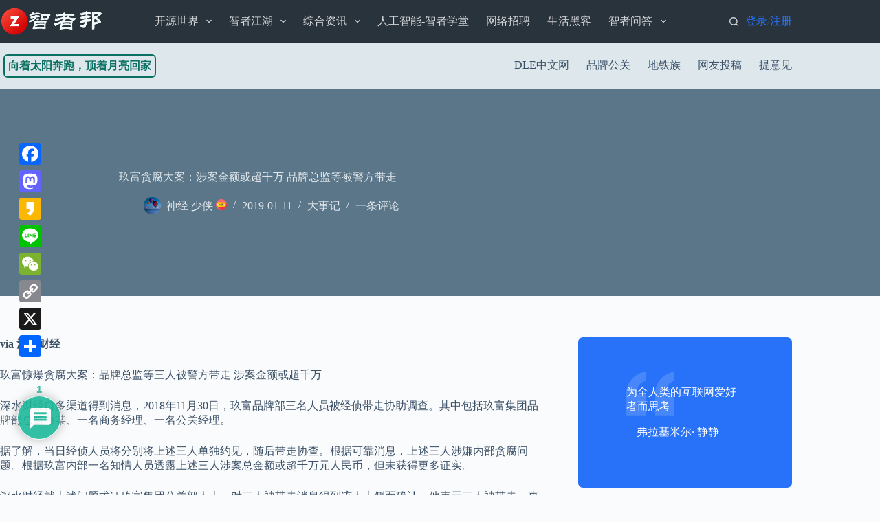

--- FILE ---
content_type: text/html; charset=UTF-8
request_url: https://www.zzbang.cn/note/3172.html
body_size: 29503
content:
<!doctype html><html lang="zh-Hans"><head><meta charset="UTF-8"><meta name="viewport" content="width=device-width, initial-scale=1, maximum-scale=5, viewport-fit=cover"><link rel="profile" href="https://gmpg.org/xfn/11"><link media="all" href="https://www.zzbang.cn/wp-content/cache/autoptimize/css/autoptimize_f370106c7971d69786d33731f3522a30.css" rel="stylesheet"><title>玖富贪腐大案：涉案金额或超千万 品牌总监等被警方带走 &#8211; 智者邦-站长帮</title><meta name='robots' content='max-image-preview:large' /><link rel='dns-prefetch' href='//static.addtoany.com' /><link rel='dns-prefetch' href='//www.zzbang.cn' /><link rel="alternate" type="application/rss+xml" title="智者邦-站长帮 &raquo; Feed" href="https://www.zzbang.cn/feed" /><link rel="alternate" type="application/rss+xml" title="智者邦-站长帮 &raquo; 评论 Feed" href="https://www.zzbang.cn/comments/feed" /><link rel="alternate" type="application/rss+xml" title="智者邦-站长帮 &raquo; 玖富贪腐大案：涉案金额或超千万 品牌总监等被警方带走 评论 Feed" href="https://www.zzbang.cn/note/3172.html/feed" /><link rel="alternate" title="oEmbed (JSON)" type="application/json+oembed" href="https://www.zzbang.cn/wp-json/oembed/1.0/embed?url=https%3A%2F%2Fwww.zzbang.cn%2Fnote%2F3172.html" /><link rel="alternate" title="oEmbed (XML)" type="text/xml+oembed" href="https://www.zzbang.cn/wp-json/oembed/1.0/embed?url=https%3A%2F%2Fwww.zzbang.cn%2Fnote%2F3172.html&#038;format=xml" /><link rel='stylesheet' id='dashicons-css' href='https://www.zzbang.cn/wp-includes/css/dashicons.min.css?ver=6.9' media='all' /> <script defer id="addtoany-core-js-before" src="[data-uri]"></script> <script defer src="https://static.addtoany.com/menu/page.js" id="addtoany-core-js"></script> <script defer src="https://www.zzbang.cn/wp-includes/js/jquery/jquery.min.js?ver=3.7.1" id="jquery-core-js"></script> <script defer src="https://www.zzbang.cn/wp-includes/js/jquery/jquery-migrate.min.js?ver=3.4.1" id="jquery-migrate-js"></script> <script defer src="https://www.zzbang.cn/wp-content/plugins/add-to-any/addtoany.min.js?ver=1.1" id="addtoany-jquery-js"></script> <link rel="https://api.w.org/" href="https://www.zzbang.cn/wp-json/" /><link rel="alternate" title="JSON" type="application/json" href="https://www.zzbang.cn/wp-json/wp/v2/posts/3172" /><link rel="EditURI" type="application/rsd+xml" title="RSD" href="https://www.zzbang.cn/xmlrpc.php?rsd" /><meta name="generator" content="WordPress 6.9" /><link rel="canonical" href="https://www.zzbang.cn/note/3172.html" /><link rel='shortlink' href='https://www.zzbang.cn/?p=3172' /> <script defer src="[data-uri]"></script> <noscript><link rel='stylesheet' href='https://www.zzbang.cn/wp-content/themes/blocksy-zz/static/bundle/no-scripts.min.css' type='text/css'></noscript><link rel="icon" href="https://www.zzbang.cn/wp-content/uploads/logos/2022/05/cropped-letter-z-1-32x32.png" sizes="32x32" /><link rel="icon" href="https://www.zzbang.cn/wp-content/uploads/logos/2022/05/cropped-letter-z-1-192x192.png" sizes="192x192" /><link rel="apple-touch-icon" href="https://www.zzbang.cn/wp-content/uploads/logos/2022/05/cropped-letter-z-1-180x180.png" /><meta name="msapplication-TileImage" content="https://www.zzbang.cn/wp-content/uploads/logos/2022/05/cropped-letter-z-1-270x270.png" /></head><body class="wp-singular post-template-default single single-post postid-3172 single-format-standard wp-custom-logo wp-embed-responsive wp-theme-blocksy-zz" data-link="type-2" data-prefix="single_blog_post" data-header="type-1" data-footer="type-1" itemscope="itemscope" itemtype="https://schema.org/Blog"> <a class="skip-link screen-reader-text" href="#main">跳过内容</a><div class="ct-drawer-canvas" data-location="start"><div id="search-modal" class="ct-panel" data-behaviour="modal" aria-label="搜索模态框" inert><div class="ct-panel-actions"> <button class="ct-toggle-close" data-type="type-1" aria-label="关闭搜索模式"> <svg class="ct-icon" width="12" height="12" viewBox="0 0 15 15"><path d="M1 15a1 1 0 01-.71-.29 1 1 0 010-1.41l5.8-5.8-5.8-5.8A1 1 0 011.7.29l5.8 5.8 5.8-5.8a1 1 0 011.41 1.41l-5.8 5.8 5.8 5.8a1 1 0 01-1.41 1.41l-5.8-5.8-5.8 5.8A1 1 0 011 15z"/></svg> </button></div><div class="ct-panel-content"><form role="search" method="get" class="ct-search-form"  action="https://www.zzbang.cn/" aria-haspopup="listbox" data-live-results="thumbs"> <input type="search" class="modal-field" placeholder="搜索" value="" name="s" autocomplete="off" title="搜索..." aria-label="搜索..."><div class="ct-search-form-controls"> <button type="submit" class="wp-element-button" data-button="icon" aria-label="搜索按钮"> <svg class="ct-icon ct-search-button-content" aria-hidden="true" width="15" height="15" viewBox="0 0 15 15"><path d="M14.8,13.7L12,11c0.9-1.2,1.5-2.6,1.5-4.2c0-3.7-3-6.8-6.8-6.8S0,3,0,6.8s3,6.8,6.8,6.8c1.6,0,3.1-0.6,4.2-1.5l2.8,2.8c0.1,0.1,0.3,0.2,0.5,0.2s0.4-0.1,0.5-0.2C15.1,14.5,15.1,14,14.8,13.7z M1.5,6.8c0-2.9,2.4-5.2,5.2-5.2S12,3.9,12,6.8S9.6,12,6.8,12S1.5,9.6,1.5,6.8z"/></svg> <span class="ct-ajax-loader"> <svg viewBox="0 0 24 24"> <circle cx="12" cy="12" r="10" opacity="0.2" fill="none" stroke="currentColor" stroke-miterlimit="10" stroke-width="2"/> <path d="m12,2c5.52,0,10,4.48,10,10" fill="none" stroke="currentColor" stroke-linecap="round" stroke-miterlimit="10" stroke-width="2"> <animateTransform
 attributeName="transform"
 attributeType="XML"
 type="rotate"
 dur="0.6s"
 from="0 12 12"
 to="360 12 12"
 repeatCount="indefinite"
 /> </path> </svg> </span> </button> <input type="hidden" name="ct_post_type" value="post:page"> <input type="hidden" value="a138fe3bf5" class="ct-live-results-nonce"></div><div class="screen-reader-text" aria-live="polite" role="status"> 无结果</div></form></div></div><div id="offcanvas" class="ct-panel ct-header" data-behaviour="right-side" aria-label="侧边模态框" inert=""><div class="ct-panel-inner"><div class="ct-panel-actions"> <button class="ct-toggle-close" data-type="type-1" aria-label="关闭抽屉"> <svg class="ct-icon" width="12" height="12" viewBox="0 0 15 15"><path d="M1 15a1 1 0 01-.71-.29 1 1 0 010-1.41l5.8-5.8-5.8-5.8A1 1 0 011.7.29l5.8 5.8 5.8-5.8a1 1 0 011.41 1.41l-5.8 5.8 5.8 5.8a1 1 0 01-1.41 1.41l-5.8-5.8-5.8 5.8A1 1 0 011 15z"/></svg> </button></div><div class="ct-panel-content" data-device="desktop"><div class="ct-panel-content-inner"></div></div><div class="ct-panel-content" data-device="mobile"><div class="ct-panel-content-inner"><nav
 class="mobile-menu menu-container has-submenu"
 data-id="mobile-menu" data-interaction="click" data-toggle-type="type-1" data-submenu-dots="yes"	aria-label="头部导航"><ul id="menu-%e5%a4%b4%e9%83%a8%e5%af%bc%e8%88%aa-1" class=""><li class="menu-item menu-item-type-taxonomy menu-item-object-category menu-item-has-children menu-item-4063"><span class="ct-sub-menu-parent"><a href="https://www.zzbang.cn/go/os" class="ct-menu-link">开源世界</a><button class="ct-toggle-dropdown-mobile" aria-label="展开下拉菜单" aria-haspopup="true" aria-expanded="false"><svg class="ct-icon toggle-icon-1" width="15" height="15" viewBox="0 0 15 15"><path d="M3.9,5.1l3.6,3.6l3.6-3.6l1.4,0.7l-5,5l-5-5L3.9,5.1z"/></svg></button></span><ul class="sub-menu"><li class="menu-item menu-item-type-taxonomy menu-item-object-category menu-item-4019"><a href="https://www.zzbang.cn/go/cms/dle" class="ct-menu-link">Datalife Engine</a></li><li class="menu-item menu-item-type-taxonomy menu-item-object-category menu-item-4057"><a href="https://www.zzbang.cn/go/cms/phome" class="ct-menu-link">帝国cms</a></li><li class="menu-item menu-item-type-taxonomy menu-item-object-category menu-item-4056"><a href="https://www.zzbang.cn/go/cms/drupal" class="ct-menu-link">Drupal</a></li><li class="menu-item menu-item-type-taxonomy menu-item-object-category menu-item-4020"><a href="https://www.zzbang.cn/go/cms/wordpress" class="ct-menu-link">WordPress</a></li><li class="menu-item menu-item-type-taxonomy menu-item-object-category menu-item-4016"><a href="https://www.zzbang.cn/go/php" class="ct-menu-link">PHP编程</a></li></ul></li><li class="menu-item menu-item-type-taxonomy menu-item-object-category menu-item-has-children menu-item-4011"><span class="ct-sub-menu-parent"><a href="https://www.zzbang.cn/go/onething" class="ct-menu-link">智者江湖</a><button class="ct-toggle-dropdown-mobile" aria-label="展开下拉菜单" aria-haspopup="true" aria-expanded="false"><svg class="ct-icon toggle-icon-1" width="15" height="15" viewBox="0 0 15 15"><path d="M3.9,5.1l3.6,3.6l3.6-3.6l1.4,0.7l-5,5l-5-5L3.9,5.1z"/></svg></button></span><ul class="sub-menu"><li class="menu-item menu-item-type-taxonomy menu-item-object-category menu-item-4059"><a href="https://www.zzbang.cn/go/cloud" class="ct-menu-link">云计算</a></li><li class="menu-item menu-item-type-taxonomy menu-item-object-category menu-item-4061"><a href="https://www.zzbang.cn/go/blockchain" class="ct-menu-link">区块链</a></li><li class="menu-item menu-item-type-taxonomy menu-item-object-category menu-item-4060"><a href="https://www.zzbang.cn/go/innovation" class="ct-menu-link">创业创新</a></li><li class="menu-item menu-item-type-taxonomy menu-item-object-category menu-item-7421"><a href="https://www.zzbang.cn/go/mobile" class="ct-menu-link">移动互联网</a></li></ul></li><li class="menu-item menu-item-type-taxonomy menu-item-object-category menu-item-has-children menu-item-4012"><span class="ct-sub-menu-parent"><a href="https://www.zzbang.cn/go/news" class="ct-menu-link">综合资讯</a><button class="ct-toggle-dropdown-mobile" aria-label="展开下拉菜单" aria-haspopup="true" aria-expanded="false"><svg class="ct-icon toggle-icon-1" width="15" height="15" viewBox="0 0 15 15"><path d="M3.9,5.1l3.6,3.6l3.6-3.6l1.4,0.7l-5,5l-5-5L3.9,5.1z"/></svg></button></span><ul class="sub-menu"><li class="menu-item menu-item-type-taxonomy menu-item-object-category current-post-ancestor current-menu-parent current-post-parent menu-item-4017"><a href="https://www.zzbang.cn/go/note" class="ct-menu-link">大事记</a></li><li class="menu-item menu-item-type-taxonomy menu-item-object-category menu-item-4013"><a href="https://www.zzbang.cn/go/reviews" class="ct-menu-link">精彩言论</a></li><li class="menu-item menu-item-type-taxonomy menu-item-object-category menu-item-4014"><a href="https://www.zzbang.cn/go/article" class="ct-menu-link">精彩文章</a></li><li class="menu-item menu-item-type-taxonomy menu-item-object-category menu-item-4015"><a href="https://www.zzbang.cn/go/shuma" class="ct-menu-link">数码硬件</a></li></ul></li><li class="menu-item menu-item-type-taxonomy menu-item-object-category menu-item-4065"><a href="https://www.zzbang.cn/go/xuetang" class="ct-menu-link">人工智能-智者学堂</a></li><li class="menu-item menu-item-type-taxonomy menu-item-object-category menu-item-4067"><a href="https://www.zzbang.cn/go/zhaopin" class="ct-menu-link">网络招聘</a></li><li class="menu-item menu-item-type-taxonomy menu-item-object-category menu-item-7420"><a href="https://www.zzbang.cn/go/lifehacker" class="ct-menu-link">生活黑客</a></li><li class="menu-item menu-item-type-custom menu-item-object-custom menu-item-has-children menu-item-4297"><span class="ct-sub-menu-parent"><a href="/questions" class="ct-menu-link">智者问答</a><button class="ct-toggle-dropdown-mobile" aria-label="展开下拉菜单" aria-haspopup="true" aria-expanded="false"><svg class="ct-icon toggle-icon-1" width="15" height="15" viewBox="0 0 15 15"><path d="M3.9,5.1l3.6,3.6l3.6-3.6l1.4,0.7l-5,5l-5-5L3.9,5.1z"/></svg></button></span><ul class="sub-menu"><li class="menu-item menu-item-type-custom menu-item-object-custom menu-item-6504"><a href="https://www.zzbang.cn/ask" class="ct-menu-link">提问</a></li><li class="menu-item menu-item-type-custom menu-item-object-custom menu-item-9379"><a href="/qa-dashboard" class="ct-menu-link">我的问答</a></li></ul></li></ul></nav><div
 class="ct-header-text "
 data-id="text"><div class="entry-content is-layout-flow"><p><strong>Physical Address</strong></p><p>304 North Cardinal St.<br />Dorchester Center, MA 02124</p></div></div><div
 class="ct-header-socials "
 data-id="socials"><div class="ct-social-box" data-color="custom" data-icon-size="custom" data-icons-type="simple" > <a href="#" data-network="facebook" aria-label="Facebook"> <span class="ct-icon-container"> <svg
 width="20px"
 height="20px"
 viewBox="0 0 20 20"
 aria-hidden="true"> <path d="M20,10.1c0-5.5-4.5-10-10-10S0,4.5,0,10.1c0,5,3.7,9.1,8.4,9.9v-7H5.9v-2.9h2.5V7.9C8.4,5.4,9.9,4,12.2,4c1.1,0,2.2,0.2,2.2,0.2v2.5h-1.3c-1.2,0-1.6,0.8-1.6,1.6v1.9h2.8L13.9,13h-2.3v7C16.3,19.2,20,15.1,20,10.1z"/> </svg> </span> </a> <a href="#" data-network="twitter" aria-label="X (Twitter)"> <span class="ct-icon-container"> <svg
 width="20px"
 height="20px"
 viewBox="0 0 20 20"
 aria-hidden="true"> <path d="M2.9 0C1.3 0 0 1.3 0 2.9v14.3C0 18.7 1.3 20 2.9 20h14.3c1.6 0 2.9-1.3 2.9-2.9V2.9C20 1.3 18.7 0 17.1 0H2.9zm13.2 3.8L11.5 9l5.5 7.2h-4.3l-3.3-4.4-3.8 4.4H3.4l5-5.7-5.3-6.7h4.4l3 4 3.5-4h2.1zM14.4 15 6.8 5H5.6l7.7 10h1.1z"/> </svg> </span> </a> <a href="#" data-network="instagram" aria-label="Instagram"> <span class="ct-icon-container"> <svg
 width="20"
 height="20"
 viewBox="0 0 20 20"
 aria-hidden="true"> <circle cx="10" cy="10" r="3.3"/> <path d="M14.2,0H5.8C2.6,0,0,2.6,0,5.8v8.3C0,17.4,2.6,20,5.8,20h8.3c3.2,0,5.8-2.6,5.8-5.8V5.8C20,2.6,17.4,0,14.2,0zM10,15c-2.8,0-5-2.2-5-5s2.2-5,5-5s5,2.2,5,5S12.8,15,10,15z M15.8,5C15.4,5,15,4.6,15,4.2s0.4-0.8,0.8-0.8s0.8,0.4,0.8,0.8S16.3,5,15.8,5z"/> </svg> </span> </a> <a href="#" data-network="pinterest" aria-label="Pinterest"> <span class="ct-icon-container"> <svg
 width="20px"
 height="20px"
 viewBox="0 0 20 20"
 aria-hidden="true"> <path d="M10,0C4.5,0,0,4.5,0,10c0,4.1,2.5,7.6,6,9.2c0-0.7,0-1.5,0.2-2.3c0.2-0.8,1.3-5.4,1.3-5.4s-0.3-0.6-0.3-1.6c0-1.5,0.9-2.6,1.9-2.6c0.9,0,1.3,0.7,1.3,1.5c0,0.9-0.6,2.3-0.9,3.5c-0.3,1.1,0.5,1.9,1.6,1.9c1.9,0,3.2-2.4,3.2-5.3c0-2.2-1.5-3.8-4.2-3.8c-3,0-4.9,2.3-4.9,4.8c0,0.9,0.3,1.5,0.7,2C6,12,6.1,12.1,6,12.4c0,0.2-0.2,0.6-0.2,0.8c-0.1,0.3-0.3,0.3-0.5,0.3c-1.4-0.6-2-2.1-2-3.8c0-2.8,2.4-6.2,7.1-6.2c3.8,0,6.3,2.8,6.3,5.7c0,3.9-2.2,6.9-5.4,6.9c-1.1,0-2.1-0.6-2.4-1.2c0,0-0.6,2.3-0.7,2.7c-0.2,0.8-0.6,1.5-1,2.1C8.1,19.9,9,20,10,20c5.5,0,10-4.5,10-10C20,4.5,15.5,0,10,0z"/> </svg> </span> </a> <a href="#" data-network="youtube" aria-label="YouTube"> <span class="ct-icon-container"> <svg
 width="20"
 height="20"
 viewbox="0 0 20 20"
 aria-hidden="true"> <path d="M15,0H5C2.2,0,0,2.2,0,5v10c0,2.8,2.2,5,5,5h10c2.8,0,5-2.2,5-5V5C20,2.2,17.8,0,15,0z M14.5,10.9l-6.8,3.8c-0.1,0.1-0.3,0.1-0.5,0.1c-0.5,0-1-0.4-1-1l0,0V6.2c0-0.5,0.4-1,1-1c0.2,0,0.3,0,0.5,0.1l6.8,3.8c0.5,0.3,0.7,0.8,0.4,1.3C14.8,10.6,14.6,10.8,14.5,10.9z"/> </svg> </span> </a></div></div></div></div></div></div></div><div id="main-container"><header id="header" class="ct-header" data-id="type-1" itemscope="" itemtype="https://schema.org/WPHeader"><div data-device="desktop"><div data-row="top" data-column-set="2"><div class="ct-container"><div data-column="start" data-placements="1"><div data-items="primary"><div	class="site-branding"
 data-id="logo"		itemscope="itemscope" itemtype="https://schema.org/Organization"> <a href="https://www.zzbang.cn/" class="site-logo-container" rel="home" itemprop="url" ><img width="290" height="80" src="https://www.zzbang.cn/wp-content/uploads/logos/2022/05/logo2-2.png" class="default-logo" alt="智者邦-站长帮" decoding="async" /></a></div><nav
 id="header-menu-2"
 class="header-menu-2 menu-container"
 data-id="menu-secondary" data-interaction="hover"	data-menu="type-1"
 data-dropdown="type-1:simple"		data-responsive="no"	itemscope="" itemtype="https://schema.org/SiteNavigationElement"	aria-label="头部导航"><ul id="menu-%e5%a4%b4%e9%83%a8%e5%af%bc%e8%88%aa" class="menu"><li id="menu-item-4063" class="menu-item menu-item-type-taxonomy menu-item-object-category menu-item-has-children menu-item-4063 animated-submenu-block"><a href="https://www.zzbang.cn/go/os" class="ct-menu-link">开源世界<span class="ct-toggle-dropdown-desktop"><svg class="ct-icon" width="8" height="8" viewBox="0 0 15 15"><path d="M2.1,3.2l5.4,5.4l5.4-5.4L15,4.3l-7.5,7.5L0,4.3L2.1,3.2z"/></svg></span></a><button class="ct-toggle-dropdown-desktop-ghost" aria-label="展开下拉菜单" aria-haspopup="true" aria-expanded="false"></button><ul class="sub-menu"><li id="menu-item-4019" class="menu-item menu-item-type-taxonomy menu-item-object-category menu-item-4019"><a href="https://www.zzbang.cn/go/cms/dle" class="ct-menu-link">Datalife Engine</a></li><li id="menu-item-4057" class="menu-item menu-item-type-taxonomy menu-item-object-category menu-item-4057"><a href="https://www.zzbang.cn/go/cms/phome" class="ct-menu-link">帝国cms</a></li><li id="menu-item-4056" class="menu-item menu-item-type-taxonomy menu-item-object-category menu-item-4056"><a href="https://www.zzbang.cn/go/cms/drupal" class="ct-menu-link">Drupal</a></li><li id="menu-item-4020" class="menu-item menu-item-type-taxonomy menu-item-object-category menu-item-4020"><a href="https://www.zzbang.cn/go/cms/wordpress" class="ct-menu-link">WordPress</a></li><li id="menu-item-4016" class="menu-item menu-item-type-taxonomy menu-item-object-category menu-item-4016"><a href="https://www.zzbang.cn/go/php" class="ct-menu-link">PHP编程</a></li></ul></li><li id="menu-item-4011" class="menu-item menu-item-type-taxonomy menu-item-object-category menu-item-has-children menu-item-4011 animated-submenu-block"><a href="https://www.zzbang.cn/go/onething" class="ct-menu-link">智者江湖<span class="ct-toggle-dropdown-desktop"><svg class="ct-icon" width="8" height="8" viewBox="0 0 15 15"><path d="M2.1,3.2l5.4,5.4l5.4-5.4L15,4.3l-7.5,7.5L0,4.3L2.1,3.2z"/></svg></span></a><button class="ct-toggle-dropdown-desktop-ghost" aria-label="展开下拉菜单" aria-haspopup="true" aria-expanded="false"></button><ul class="sub-menu"><li id="menu-item-4059" class="menu-item menu-item-type-taxonomy menu-item-object-category menu-item-4059"><a href="https://www.zzbang.cn/go/cloud" class="ct-menu-link">云计算</a></li><li id="menu-item-4061" class="menu-item menu-item-type-taxonomy menu-item-object-category menu-item-4061"><a href="https://www.zzbang.cn/go/blockchain" class="ct-menu-link">区块链</a></li><li id="menu-item-4060" class="menu-item menu-item-type-taxonomy menu-item-object-category menu-item-4060"><a href="https://www.zzbang.cn/go/innovation" class="ct-menu-link">创业创新</a></li><li id="menu-item-7421" class="menu-item menu-item-type-taxonomy menu-item-object-category menu-item-7421"><a href="https://www.zzbang.cn/go/mobile" class="ct-menu-link">移动互联网</a></li></ul></li><li id="menu-item-4012" class="menu-item menu-item-type-taxonomy menu-item-object-category menu-item-has-children menu-item-4012 animated-submenu-block"><a href="https://www.zzbang.cn/go/news" class="ct-menu-link">综合资讯<span class="ct-toggle-dropdown-desktop"><svg class="ct-icon" width="8" height="8" viewBox="0 0 15 15"><path d="M2.1,3.2l5.4,5.4l5.4-5.4L15,4.3l-7.5,7.5L0,4.3L2.1,3.2z"/></svg></span></a><button class="ct-toggle-dropdown-desktop-ghost" aria-label="展开下拉菜单" aria-haspopup="true" aria-expanded="false"></button><ul class="sub-menu"><li id="menu-item-4017" class="menu-item menu-item-type-taxonomy menu-item-object-category current-post-ancestor current-menu-parent current-post-parent menu-item-4017"><a href="https://www.zzbang.cn/go/note" class="ct-menu-link">大事记</a></li><li id="menu-item-4013" class="menu-item menu-item-type-taxonomy menu-item-object-category menu-item-4013"><a href="https://www.zzbang.cn/go/reviews" class="ct-menu-link">精彩言论</a></li><li id="menu-item-4014" class="menu-item menu-item-type-taxonomy menu-item-object-category menu-item-4014"><a href="https://www.zzbang.cn/go/article" class="ct-menu-link">精彩文章</a></li><li id="menu-item-4015" class="menu-item menu-item-type-taxonomy menu-item-object-category menu-item-4015"><a href="https://www.zzbang.cn/go/shuma" class="ct-menu-link">数码硬件</a></li></ul></li><li id="menu-item-4065" class="menu-item menu-item-type-taxonomy menu-item-object-category menu-item-4065"><a href="https://www.zzbang.cn/go/xuetang" class="ct-menu-link">人工智能-智者学堂</a></li><li id="menu-item-4067" class="menu-item menu-item-type-taxonomy menu-item-object-category menu-item-4067"><a href="https://www.zzbang.cn/go/zhaopin" class="ct-menu-link">网络招聘</a></li><li id="menu-item-7420" class="menu-item menu-item-type-taxonomy menu-item-object-category menu-item-7420"><a href="https://www.zzbang.cn/go/lifehacker" class="ct-menu-link">生活黑客</a></li><li id="menu-item-4297" class="menu-item menu-item-type-custom menu-item-object-custom menu-item-has-children menu-item-4297 animated-submenu-block"><a href="/questions" class="ct-menu-link">智者问答<span class="ct-toggle-dropdown-desktop"><svg class="ct-icon" width="8" height="8" viewBox="0 0 15 15"><path d="M2.1,3.2l5.4,5.4l5.4-5.4L15,4.3l-7.5,7.5L0,4.3L2.1,3.2z"/></svg></span></a><button class="ct-toggle-dropdown-desktop-ghost" aria-label="展开下拉菜单" aria-haspopup="true" aria-expanded="false"></button><ul class="sub-menu"><li id="menu-item-6504" class="menu-item menu-item-type-custom menu-item-object-custom menu-item-6504"><a href="https://www.zzbang.cn/ask" class="ct-menu-link">提问</a></li><li id="menu-item-9379" class="menu-item menu-item-type-custom menu-item-object-custom menu-item-9379"><a href="/qa-dashboard" class="ct-menu-link">我的问答</a></li></ul></li></ul></nav></div></div><div data-column="end" data-placements="1"><div data-items="primary"> <button
 data-toggle-panel="#search-modal"
 class="ct-header-search ct-toggle "
 aria-label="搜索"
 data-label="left"
 data-id="search"> <span class="ct-label ct-hidden-sm ct-hidden-md ct-hidden-lg">搜索</span> <svg class="ct-icon" aria-hidden="true" width="15" height="15" viewBox="0 0 15 15"><path d="M14.8,13.7L12,11c0.9-1.2,1.5-2.6,1.5-4.2c0-3.7-3-6.8-6.8-6.8S0,3,0,6.8s3,6.8,6.8,6.8c1.6,0,3.1-0.6,4.2-1.5l2.8,2.8c0.1,0.1,0.3,0.2,0.5,0.2s0.4-0.1,0.5-0.2C15.1,14.5,15.1,14,14.8,13.7z M1.5,6.8c0-2.9,2.4-5.2,5.2-5.2S12,3.9,12,6.8S9.6,12,6.8,12S1.5,9.6,1.5,6.8z"/></svg></button><div
 class="ct-header-cta"
><div	class="ct-header-cta"> <a href="/login-zz" title=""> 登录 </a>/ <a href="/reg-zz" title="">注册</a></div></div></div></div></div></div><div data-row="middle" data-column-set="2"><div class="ct-container"><div data-column="start" data-placements="1"><div data-items="primary"><div
 class="ct-header-cta"
 data-id="button"> <a
 href="#"
 class="ct-button-ghost"
 data-size="small" aria-label="向着太阳奔跑，顶着月亮回家"> 向着太阳奔跑，顶着月亮回家 </a></div></div></div><div data-column="end" data-placements="1"><div data-items="primary"><nav
 id="header-menu-1"
 class="header-menu-1 menu-container"
 data-id="menu" data-interaction="hover"	data-menu="type-1"
 data-dropdown="type-1:simple"		data-responsive="no"	itemscope="" itemtype="https://schema.org/SiteNavigationElement"	aria-label="顶部导航"><ul id="menu-%e9%a1%b6%e9%83%a8%e5%af%bc%e8%88%aa" class="menu"><li id="menu-item-7405" class="menu-item menu-item-type-custom menu-item-object-custom menu-item-7405"><a href="https://dle.zzbang.cn" class="ct-menu-link">DLE中文网</a></li><li id="menu-item-7410" class="menu-item menu-item-type-taxonomy menu-item-object-category menu-item-7410"><a href="https://www.zzbang.cn/go/wisepr" class="ct-menu-link">品牌公关</a></li><li id="menu-item-7411" class="menu-item menu-item-type-taxonomy menu-item-object-category menu-item-7411"><a href="https://www.zzbang.cn/go/ditiezu" class="ct-menu-link">地铁族</a></li><li id="menu-item-7548" class="menu-item menu-item-type-custom menu-item-object-custom menu-item-7548"><a href="https://www.zzbang.cn/publish-it" class="ct-menu-link">网友投稿</a></li><li id="menu-item-11689" class="menu-item menu-item-type-custom menu-item-object-custom menu-item-11689"><a href="https://www.zzbang.cn/chat" class="ct-menu-link">提意见</a></li></ul></nav></div></div></div></div></div><div data-device="mobile"><div data-row="middle" data-column-set="2"><div class="ct-container"><div data-column="start" data-placements="1"><div data-items="primary"><div	class="site-branding"
 data-id="logo"		> <a href="https://www.zzbang.cn/" class="site-logo-container" rel="home" itemprop="url" ><img width="290" height="80" src="https://www.zzbang.cn/wp-content/uploads/logos/2022/05/logo2-2.png" class="default-logo" alt="智者邦-站长帮" decoding="async" /></a></div></div></div><div data-column="end" data-placements="1"><div data-items="primary"> <button
 data-toggle-panel="#offcanvas"
 class="ct-header-trigger ct-toggle "
 data-design="simple"
 data-label="right"
 aria-label="菜单"
 data-id="trigger"> <span class="ct-label ct-hidden-sm ct-hidden-md ct-hidden-lg">菜单</span> <svg
 class="ct-icon"
 width="18" height="14" viewBox="0 0 18 14"
 aria-hidden="true"
 data-type="type-1"> <rect y="0.00" width="18" height="1.7" rx="1"/> <rect y="6.15" width="18" height="1.7" rx="1"/> <rect y="12.3" width="18" height="1.7" rx="1"/> </svg> </button></div></div></div></div></div></header><main id="main" class="site-main hfeed" itemscope="itemscope" itemtype="https://schema.org/CreativeWork"><div class="hero-section" data-type="type-2" data-parallax="desktop"><figure><div class="ct-media-container"><img width="1080" height="605" src="https://www.zzbang.cn/wp-content/uploads/logos/2025/04/640.jpg" class="attachment-full size-full" alt="" loading="lazy" decoding="async" srcset="https://www.zzbang.cn/wp-content/uploads/logos/2025/04/640.jpg 1080w, https://www.zzbang.cn/wp-content/uploads/logos/2025/04/640-768x430.jpg 768w" sizes="auto, (max-width: 1080px) 100vw, 1080px" itemprop="image" /></div></figure><header class="entry-header ct-container-narrow"><h1 class="page-title" title="玖富贪腐大案：涉案金额或超千万 品牌总监等被警方带走" itemprop="headline">玖富贪腐大案：涉案金额或超千万 品牌总监等被警方带走</h1><ul class="entry-meta" data-type="simple:slash" ><li class="meta-author" itemprop="author" itemscope="" itemtype="https://schema.org/Person"><a href="https://www.zzbang.cn/people/2" tabindex="-1" class="ct-media-container-static"><img decoding="async" src="//www.zzbang.cn/wp-content/uploads/logos/member/avatars/28d9d4c2f636f067.1670335233.jpg" width="25" height="25" style="height:25px" alt="神经 少侠"></a><a class="ct-meta-element-author" href="https://www.zzbang.cn/people/2" title="由 神经 少侠&lt;span class=&quot;user-vip-flag&quot;&gt;&lt;span class=&quot;user-vip-flag-inner&quot;&gt;&lt;img class=&quot;user-vip-flag-icon j-lazy&quot; src=&quot;https://www.zzbang.cn/wp-content/uploads/logos/2023/08/vip.png&quot; alt=&quot;终身会员&quot; title=&quot;终身会员&quot;&gt;&lt;/span&gt;&lt;/span&gt; 发布" rel="author" itemprop="url"><span itemprop="name">神经 少侠<span class="user-vip-flag"><span class="user-vip-flag-inner"><img class="user-vip-flag-icon j-lazy" src="https://www.zzbang.cn/wp-content/uploads/logos/2023/08/vip.png" alt="终身会员" title="终身会员"></span></span></span></a></li><li class="meta-date" itemprop="datePublished"><time class="ct-meta-element-date" datetime="2019-01-11T09:24:06+08:00">2019-01-11</time></li><li class="meta-categories" data-type="simple"><a href="https://www.zzbang.cn/go/note" rel="tag" class="ct-term-6">大事记</a></li><li class="meta-comments"><a href="https://www.zzbang.cn/note/3172.html#comments">一条评论</a></li></ul></header></div><div
 class="ct-container"
 data-sidebar="right"				data-vertical-spacing="top:bottom"><article
 id="post-3172"
 class="post-3172 post type-post status-publish format-standard has-post-thumbnail hentry category-note tag-866"><div class="entry-content is-layout-flow"><p><strong>via 深水财经</strong></p><p>玖富惊爆贪腐大案：品牌总监等三人被警方带走 涉案金额或超千万</p><p>深水财经自多渠道得到消息，2018年11月30日，玖富品牌部三名人员被经侦带走协助调查。其中包括玖富集团品牌部总监向某、一名商务经理、一名公关经理。</p><p>据了解，当日经侦人员将分别将上述三人单独约见，随后带走协查。根据可靠消息，上述三人涉嫌内部贪腐问题。根据玖富内部一名知情人员透露上述三人涉案总金额或超千万元人民币，但未获得更多证实。</p><p>深水财经就上述问题求证玖富集团公关部人士，对三人被带走消息得到该人士侧面确认，他表示三人被带走一事正处于内部保密状态，但涉案金额及具体案由等细节不清楚。</p><p>随后，深水财经查阅玖富集团官网，在玖富集团官网的高管介绍中，品牌总监向某的介绍已经被撤下，留下了一个空白位置。</p><p class="detailPic"><img fetchpriority="high" decoding="async" class="aligncenter size-full wp-image-3173" src="https://www.zzbang.cn/wp-content/uploads/logos/2019/01/26F9ED353A30683D492D0F3BD842FBF17F2C0F64_w554_h413.jpg" alt="" width="554" height="413" srcset="https://www.zzbang.cn/wp-content/uploads/logos/2019/01/26F9ED353A30683D492D0F3BD842FBF17F2C0F64_w554_h413.jpg 554w, https://www.zzbang.cn/wp-content/uploads/logos/2019/01/26F9ED353A30683D492D0F3BD842FBF17F2C0F64_w554_h413-335x250.jpg 335w" sizes="(max-width: 554px) 100vw, 554px" /></p><p>目前玖富集团高管</p><p class="detailPic"><span style="background-color: #808080;"><img decoding="async" class="aligncenter size-full wp-image-3174" src="https://www.zzbang.cn/wp-content/uploads/logos/2019/01/240AE312F25557CFCC1677C4336BDF2A7B8CD836_w554_h410.jpg" alt="" width="554" height="410" srcset="https://www.zzbang.cn/wp-content/uploads/logos/2019/01/240AE312F25557CFCC1677C4336BDF2A7B8CD836_w554_h410.jpg 554w, https://www.zzbang.cn/wp-content/uploads/logos/2019/01/240AE312F25557CFCC1677C4336BDF2A7B8CD836_w554_h410-338x250.jpg 338w" sizes="(max-width: 554px) 100vw, 554px" /></span></p><p>此前玖富集团高管介绍</p><p>据此前官网介绍，品牌总监向某全面负责玖富集团品牌宣传、企业公关、市场营销、商务合作等业务。具有资深品牌营销专家，拥有十年整合营销、娱乐营销、媒介公关等管理经验，先后在Techweb、酷狗音乐等公司任职。</p><p>多个不同信源向深水财经表示，向某为玖富资历很老的员工，品牌部为其一手建立，部门内员工多为她亲自招聘。</p><p>据了解，此次三人被带走，因被玖富内部内控监察部门查到相关线索，后选择报警处理。而在上图的高管排位中，处于向某之后的唐卫则是内控监察部门主要负责人。</p><p>根据玖富公开介绍，唐卫现任综合办总经理兼内控总监，曾任职于西安市公安局，拥有十余年丰富的经济、刑事类案件侦破经验。于2014年加入玖富，全面负责集团内部稽查反腐、安全保卫及各项保障工作。曾先后担任区域总监、稽查部总监。</p><p>据一位涉案人员方面的律师称，<strong>12月6日，一位涉案人员家属曾到玖富集团求见品牌部直属领导，玖富集团副总裁、首席市场官CMO李治军，希望玖富方面出具谅解书减轻刑责。但据称李治军因避嫌并未与该人士见面。</strong>下午，该人士见到了玖富内部负责此案的唐卫。<strong>唐卫对该涉案人员家属表示按照已查实的金额进行十倍补偿可出具谅解书。并称玖富内部现在非常混乱，此次查出的三人只是杀鸡儆猴，还有很多线索，后续会一一查实。</strong></p><p><strong>裁员缩减开支</strong></p><p>2018年10月，玖富集团不同部门的多名工作人员对深水财经表示被裁员。其中，一名被裁员工唐燕（化名）与深水财经进行了多次沟通并提供了部分离职谈话录音。</p><p>唐燕（化名）所在部门属于非核心职能部门，在18年上半年人数达到25人，而至唐燕（化名）离职时该部门仅剩15人。在唐燕（化名）提供的离职谈话录音中，该部门负责人直言“<strong>咱们部门裁员还不是最多的，有的部门裁的更多</strong>”。此外，在唐燕（化名）与公司人力部门离职谈话时，人力资源经理给予唐燕（化名）的裁员理由为<strong>公司缩减开支，你们部门相同岗位只保留一人，你的能力不如另外一位。</strong></p><p><strong>逆势进行巨资广告投放</strong></p><p>玖富集团虽然一边在大幅裁员，另一边却在品牌推广方面大肆投入。其中，当属签约胡军作为品牌形象代言人最为市场熟知。</p><p>2018年9月,玖富集团宣布由国家一级演员胡军担任代言人。<strong>据玖富集团品牌部某公关经理私下表示，签约胡军的代价是</strong><strong>7000万元</strong><strong>人民币</strong><strong>。</strong>此后，深水财经曾多次向玖富集团更多相关方求证，但都未获回复。</p><p class="detailPic"><img loading="lazy" decoding="async" class="aligncenter size-full wp-image-3175" src="https://www.zzbang.cn/wp-content/uploads/logos/2019/01/A03C052852E3CFF9F5A848699D97E3274366EA3F_w554_h591.jpg" alt="" width="554" height="591" srcset="https://www.zzbang.cn/wp-content/uploads/logos/2019/01/A03C052852E3CFF9F5A848699D97E3274366EA3F_w554_h591.jpg 554w, https://www.zzbang.cn/wp-content/uploads/logos/2019/01/A03C052852E3CFF9F5A848699D97E3274366EA3F_w554_h591-234x250.jpg 234w" sizes="auto, (max-width: 554px) 100vw, 554px" /></p><p>除了签约胡军作为代言人，玖富集团及旗下子平台投放了大量广告于各大综艺、热播剧、视频网站、开屏广告、影院映前广告等平台。</p><p>自8月雷潮爆发以来，数百家网贷平台跑路、爆雷、清盘，整个行业进入恐慌期。面对整体的行业惨淡，玖富集团寄望于用高额的广告投入对冲行业弱势带来的业绩衰退无疑是饮鸩止渴。一位在互金平台负责广告投放的人士对深水财经表示，<strong>“行业好的时候，广告投放是有效获客的重要渠道，带来的客量很直观。但是现在这个环境，我们早就主动收缩了预算，增量和转化率都很有限。”</strong></p><p>据玖富官网数据，截至2019年1月11日，玖富已经运营12年34天，注册用户数达到7282万，累计借贷金额3137亿</p><div class="wbp-cbm-magicpost"  style="--dwqr-theme: #3CC4A9;" ><div class="dwqr-inner"><a class="wb-btn-dwqr wb-share-poster j-dwqr-poster-btn" rel="nofollow"><svg class="wb-icon wbsico-poster"><use xlink:href="#wbsico-magicpost-poster"></use></svg><span>微海报</span></a><a class="wb-btn-dwqr wb-btn-share j-dwqr-social-btn" rel="nofollow"><svg class="wb-icon wbsico-share"><use xlink:href="#wbsico-magicpost-share"></use></svg><span>分享</span></a></div></div></div><div class="entry-tags is-width-constrained "><span class="ct-module-title">标签</span><div class="entry-tags-items"><a href="https://www.zzbang.cn/tag/%e7%8e%96%e5%af%8c%e9%9b%86%e5%9b%a2" rel="tag"><span>#</span> 玖富集团</a></div></div></article><aside class="ct-hidden-sm ct-hidden-md" data-type="type-1" id="sidebar" itemtype="https://schema.org/WPSideBar" itemscope="itemscope"><div class="ct-sidebar" data-sticky="sidebar"><div class="ct-widget is-layout-flow widget_block" id="block-7"><figure class="wp-block-pullquote has-palette-color-8-color has-palette-color-1-background-color has-text-color has-background" style="border-style:none;border-width:0px;border-radius:7px"><blockquote><p> 为全人类的互联网爱好者而思考</p><cite>---弗拉基米尔· 静静</cite></blockquote></figure></div><div class="ct-widget is-layout-flow widget_block" id="block-1"><div class="wp-block-group is-layout-constrained wp-block-group-is-layout-constrained"><p></p><div class="widget zz-widget-news-list"><h2 class="widgettitle">科技快讯</h2><div class="jiangqie-side-timeline"><div class="jiangqie-side-timeline-item active"><em></em><div class="jiangqie-side-timeline-body"><strong>2026.01.12</strong></div></div><div class="jiangqie-side-timeline-item"><em></em><div class="jiangqie-side-timeline-body"><strong>01:43</strong><div class="jiangqie-side-timeline-content"><h3><a href="https://www.zzbang.cn/fast/12806" target="_blank" title="新锐 CMS 创新趋势">新锐 CMS 创新趋势</a></h3><p></p></div></div></div><div class="jiangqie-side-timeline-item"><em></em><div class="jiangqie-side-timeline-body"><strong>01:43</strong><div class="jiangqie-side-timeline-content"><h3><a href="https://www.zzbang.cn/fast/12805" target="_blank" title="Astro Starlight：文档类 CMS 的创新先锋">Astro Starlight：文档类 CMS 的创新先锋</a></h3><p></p></div></div></div><div class="jiangqie-side-timeline-item"><em></em><div class="jiangqie-side-timeline-body"><strong>01:42</strong><div class="jiangqie-side-timeline-content"><h3><a href="https://www.zzbang.cn/fast/12804" target="_blank" title="Directus：从 CMS 进化为“后端即服务”（BaaS）">Directus：从 CMS 进化为“后端即服务”（BaaS）</a></h3><p></p></div></div></div><div class="jiangqie-side-timeline-item"><em></em><div class="jiangqie-side-timeline-body"><strong>01:42</strong><div class="jiangqie-side-timeline-content"><h3><a href="https://www.zzbang.cn/fast/12803" target="_blank" title="Payload CMS：全栈开发者的“新宠”">Payload CMS：全栈开发者的“新宠”</a></h3><p></p></div></div></div><div class="jiangqie-side-timeline-item"><em></em><div class="jiangqie-side-timeline-body"><strong>01:42</strong><div class="jiangqie-side-timeline-content"><h3><a href="https://www.zzbang.cn/fast/12802" target="_blank" title="Craft CMS：重大架构转向，全面拥抱 Laravel">Craft CMS：重大架构转向，全面拥抱 Laravel</a></h3><p></p></div></div></div><div class="jiangqie-side-timeline-item"><em></em><div class="jiangqie-side-timeline-body"><strong>01:41</strong><div class="jiangqie-side-timeline-content"><h3><a href="https://www.zzbang.cn/fast/12801" target="_blank" title="Ghost CMS：迈向“创作者经济”的完全体">Ghost CMS：迈向“创作者经济”的完全体</a></h3><p></p></div></div></div><div class="jiangqie-side-timeline-item"><em></em><div class="jiangqie-side-timeline-body"><strong>01:40</strong><div class="jiangqie-side-timeline-content"><h3><a href="https://www.zzbang.cn/fast/12800" target="_blank" title="Headless CMS 市场预测 2026 年将迎来爆发式增长">Headless CMS 市场预测 2026 年将迎来爆发式增长</a></h3><p></p></div></div></div><div class="jiangqie-side-timeline-item"><em></em><div class="jiangqie-side-timeline-body"><strong>01:39</strong><div class="jiangqie-side-timeline-content"><h3><a href="https://www.zzbang.cn/fast/12799" target="_blank" title="Joomla 与 Typo3 强化多语言及安全治理">Joomla 与 Typo3 强化多语言及安全治理</a></h3><p></p></div></div></div></div><a class="jiangqie-load-more" style="display: block;" href="/fast" target="_blank">查看更多</a></div></div></div><div class="ct-widget is-layout-flow widget_block" id="block-4"><div class="wp-block-group is-layout-constrained wp-block-group-is-layout-constrained"><h3 class="wp-block-heading" style="font-size:clamp(14px, 0.875rem + ((1vw - 3.2px) * 0.313), 18px);">滚烫热辣 标签云</h3></div></div><div class="ct-widget is-layout-flow widget_block" id="block-5"><div class="wp-block-group is-layout-constrained wp-block-group-is-layout-constrained"><p class="wp-block-tag-cloud"><a href="https://www.zzbang.cn/tag/chatgpt" class="tag-cloud-link tag-link-1563 tag-link-position-1" style="font-size: 13.125pt;" aria-label="ChatGPT (12 项)">ChatGPT</a> <a href="https://www.zzbang.cn/tag/cms-2" class="tag-cloud-link tag-link-189 tag-link-position-2" style="font-size: 8pt;" aria-label="cms (4 项)">cms</a> <a href="https://www.zzbang.cn/tag/datalife" class="tag-cloud-link tag-link-42 tag-link-position-3" style="font-size: 8pt;" aria-label="datalife (4 项)">datalife</a> <a href="https://www.zzbang.cn/tag/datalife-engine" class="tag-cloud-link tag-link-38 tag-link-position-4" style="font-size: 22pt;" aria-label="DataLife Engine (65 项)">DataLife Engine</a> <a href="https://www.zzbang.cn/tag/dedecms" class="tag-cloud-link tag-link-46 tag-link-position-5" style="font-size: 9pt;" aria-label="dede (5 项)">dede</a> <a href="https://www.zzbang.cn/tag/discuz" class="tag-cloud-link tag-link-12 tag-link-position-6" style="font-size: 15pt;" aria-label="discuz (17 项)">discuz</a> <a href="https://www.zzbang.cn/tag/drupal" class="tag-cloud-link tag-link-624 tag-link-position-7" style="font-size: 15.25pt;" aria-label="Drupal (18 项)">Drupal</a> <a href="https://www.zzbang.cn/tag/flarum" class="tag-cloud-link tag-link-1119 tag-link-position-8" style="font-size: 13.125pt;" aria-label="Flarum (12 项)">Flarum</a> <a href="https://www.zzbang.cn/tag/ghost" class="tag-cloud-link tag-link-799 tag-link-position-9" style="font-size: 11.125pt;" aria-label="Ghost (8 项)">Ghost</a> <a href="https://www.zzbang.cn/tag/godaddy" class="tag-cloud-link tag-link-88 tag-link-position-10" style="font-size: 15pt;" aria-label="godaddy (17 项)">godaddy</a> <a href="https://www.zzbang.cn/tag/iphone-15" class="tag-cloud-link tag-link-1271 tag-link-position-11" style="font-size: 9.875pt;" aria-label="iPhone 15 (6 项)">iPhone 15</a> <a href="https://www.zzbang.cn/tag/joomla" class="tag-cloud-link tag-link-162 tag-link-position-12" style="font-size: 9pt;" aria-label="joomla (5 项)">joomla</a> <a href="https://www.zzbang.cn/tag/laravel" class="tag-cloud-link tag-link-1097 tag-link-position-13" style="font-size: 11.125pt;" aria-label="Laravel (8 项)">Laravel</a> <a href="https://www.zzbang.cn/tag/magento" class="tag-cloud-link tag-link-192 tag-link-position-14" style="font-size: 8pt;" aria-label="magento (4 项)">magento</a> <a href="https://www.zzbang.cn/tag/node-js" class="tag-cloud-link tag-link-210 tag-link-position-15" style="font-size: 8pt;" aria-label="Node.js (4 项)">Node.js</a> <a href="https://www.zzbang.cn/tag/openai" class="tag-cloud-link tag-link-1564 tag-link-position-16" style="font-size: 9pt;" aria-label="OpenAI (5 项)">OpenAI</a> <a href="https://www.zzbang.cn/tag/php" class="tag-cloud-link tag-link-14 tag-link-position-17" style="font-size: 11.125pt;" aria-label="php (8 项)">php</a> <a href="https://www.zzbang.cn/tag/phpwind" class="tag-cloud-link tag-link-139 tag-link-position-18" style="font-size: 9.875pt;" aria-label="Phpwind (6 项)">Phpwind</a> <a href="https://www.zzbang.cn/tag/wordpress" class="tag-cloud-link tag-link-622 tag-link-position-19" style="font-size: 22pt;" aria-label="wordpress (65 项)">wordpress</a> <a href="https://www.zzbang.cn/tag/wordpress-6-1" class="tag-cloud-link tag-link-1137 tag-link-position-20" style="font-size: 12.75pt;" aria-label="WordPress 6.1 (11 项)">WordPress 6.1</a> <a href="https://www.zzbang.cn/tag/%e4%b8%89%e6%98%9f" class="tag-cloud-link tag-link-727 tag-link-position-21" style="font-size: 10.5pt;" aria-label="三星 (7 项)">三星</a> <a href="https://www.zzbang.cn/tag/%e4%b9%94%e5%b8%83%e6%96%af" class="tag-cloud-link tag-link-218 tag-link-position-22" style="font-size: 9.875pt;" aria-label="乔布斯 (6 项)">乔布斯</a> <a href="https://www.zzbang.cn/tag/%e4%ba%a6%e5%ba%84%e6%96%b0%e5%9f%8e" class="tag-cloud-link tag-link-1798 tag-link-position-23" style="font-size: 9pt;" aria-label="亦庄新城 (5 项)">亦庄新城</a> <a href="https://www.zzbang.cn/tag/%e4%ba%ac%e4%b8%9c" class="tag-cloud-link tag-link-267 tag-link-position-24" style="font-size: 12.75pt;" aria-label="京东 (11 项)">京东</a> <a href="https://www.zzbang.cn/tag/%e4%ba%ba%e5%b7%a5%e6%99%ba%e8%83%bd" class="tag-cloud-link tag-link-676 tag-link-position-25" style="font-size: 14pt;" aria-label="人工智能 (14 项)">人工智能</a> <a href="https://www.zzbang.cn/tag/%e4%ba%ba%e5%bd%a2%e6%9c%ba%e5%99%a8%e4%ba%ba" class="tag-cloud-link tag-link-1818 tag-link-position-26" style="font-size: 9.875pt;" aria-label="人形机器人 (6 项)">人形机器人</a> <a href="https://www.zzbang.cn/tag/%e4%bb%bb%e6%ad%a3%e9%9d%9e" class="tag-cloud-link tag-link-421 tag-link-position-27" style="font-size: 8pt;" aria-label="任正非 (4 项)">任正非</a> <a href="https://www.zzbang.cn/tag/%e4%bc%98%e6%83%a0%e7%a0%81" class="tag-cloud-link tag-link-163 tag-link-position-28" style="font-size: 9.875pt;" aria-label="优惠码 (6 项)">优惠码</a> <a href="https://www.zzbang.cn/tag/%e4%bf%84%e7%bd%97%e6%96%af" class="tag-cloud-link tag-link-815 tag-link-position-29" style="font-size: 11.125pt;" aria-label="俄罗斯 (8 项)">俄罗斯</a> <a href="https://www.zzbang.cn/tag/%e5%85%83%e5%ae%87%e5%ae%99" class="tag-cloud-link tag-link-963 tag-link-position-30" style="font-size: 9pt;" aria-label="元宇宙 (5 项)">元宇宙</a> <a href="https://www.zzbang.cn/tag/%e5%8d%8e%e4%b8%ba" class="tag-cloud-link tag-link-672 tag-link-position-31" style="font-size: 14pt;" aria-label="华为 (14 项)">华为</a> <a href="https://www.zzbang.cn/tag/%e5%8d%8e%e4%b8%ba%e4%ba%91" class="tag-cloud-link tag-link-685 tag-link-position-32" style="font-size: 11.125pt;" aria-label="华为云 (8 项)">华为云</a> <a href="https://www.zzbang.cn/tag/%e5%b0%8f%e7%b1%b3" class="tag-cloud-link tag-link-748 tag-link-position-33" style="font-size: 9pt;" aria-label="小米 (5 项)">小米</a> <a href="https://www.zzbang.cn/tag/%e5%b8%9d%e5%9b%bdcms" class="tag-cloud-link tag-link-30 tag-link-position-34" style="font-size: 15.25pt;" aria-label="帝国cms (18 项)">帝国cms</a> <a href="https://www.zzbang.cn/tag/%e5%b8%9d%e5%9b%bdcms8-0" class="tag-cloud-link tag-link-2017 tag-link-position-35" style="font-size: 11.125pt;" aria-label="帝国CMS8.0 (8 项)">帝国CMS8.0</a> <a href="https://www.zzbang.cn/tag/%e5%bc%80%e6%ba%90" class="tag-cloud-link tag-link-187 tag-link-position-36" style="font-size: 8pt;" aria-label="开源 (4 项)">开源</a> <a href="https://www.zzbang.cn/tag/%e6%8a%98%e5%8f%a0%e5%b1%8f%e6%89%8b%e6%9c%ba" class="tag-cloud-link tag-link-724 tag-link-position-37" style="font-size: 10.5pt;" aria-label="折叠屏手机 (7 项)">折叠屏手机</a> <a href="https://www.zzbang.cn/tag/%e6%96%b0%e6%b5%aa%e5%be%ae%e5%8d%9a" class="tag-cloud-link tag-link-280 tag-link-position-38" style="font-size: 9pt;" aria-label="新浪微博 (5 项)">新浪微博</a> <a href="https://www.zzbang.cn/tag/%e6%99%ba%e8%83%bd%e6%b1%bd%e8%bd%a6" class="tag-cloud-link tag-link-733 tag-link-position-39" style="font-size: 9.875pt;" aria-label="智能汽车 (6 项)">智能汽车</a> <a href="https://www.zzbang.cn/tag/%e7%89%b9%e6%96%af%e6%8b%89" class="tag-cloud-link tag-link-730 tag-link-position-40" style="font-size: 12.25pt;" aria-label="特斯拉 (10 项)">特斯拉</a> <a href="https://www.zzbang.cn/tag/%e7%94%b5%e5%8a%a8%e6%b1%bd%e8%bd%a6" class="tag-cloud-link tag-link-732 tag-link-position-41" style="font-size: 10.5pt;" aria-label="电动汽车 (7 项)">电动汽车</a> <a href="https://www.zzbang.cn/tag/%e8%81%94%e6%83%b3" class="tag-cloud-link tag-link-450 tag-link-position-42" style="font-size: 9pt;" aria-label="联想 (5 项)">联想</a> <a href="https://www.zzbang.cn/tag/%e8%85%be%e8%ae%af%e4%ba%91" class="tag-cloud-link tag-link-619 tag-link-position-43" style="font-size: 9pt;" aria-label="腾讯云 (5 项)">腾讯云</a> <a href="https://www.zzbang.cn/tag/%e8%87%aa%e5%aa%92%e4%bd%93" class="tag-cloud-link tag-link-395 tag-link-position-44" style="font-size: 9pt;" aria-label="自媒体 (5 项)">自媒体</a> <a href="https://www.zzbang.cn/tag/%e9%a9%ac%e6%96%af%e5%85%8b" class="tag-cloud-link tag-link-734 tag-link-position-45" style="font-size: 9pt;" aria-label="马斯克 (5 项)">马斯克</a></p></div></div><div class="ct-widget is-layout-flow widget_comments" id="comments-3"><ul><li><div class="comment-info"> <a href="#" target="_blank" rel=nofollow> <img alt='神经 少侠的头像' src='//www.zzbang.cn/wp-content/uploads/logos/member/avatars/28d9d4c2f636f067.1670335233.jpg' class='avatar avatar-60 photo' height='60' width='60' loading='lazy' decoding='async'/> <span class="comment-author">神经 少侠</span> </a> <span>2025-12-01</span></div><div class="comment-excerpt"><p>小编在另外一个网站升级到了19.0，感觉&hellip;</p></div><p class="comment-post"> Comment on <a href="https://www.zzbang.cn/cms/dle/12490.html" target="_blank">DataLife Engine v.19.0 最终版</a></p></li><li><div class="comment-info"> <a href="https://www.zzbang.cn/wp-content/plugins/rest-api-to-miniprogram/includes/images/gravatar.png" target="_blank" rel=nofollow> <img alt='Rocky-吉开-智能汽车的头像' src='//www.zzbang.cn/wp-content/uploads/logos/2022/05/noavatar.jpg' class='avatar avatar-60 photo' height='60' width='60' loading='lazy' decoding='async'/> <span class="comment-author">Rocky-吉开-智能汽车</span> </a> <span>2025-11-27</span></div><div class="comment-excerpt"><p>华为太厉害了</p></div><p class="comment-post"> Comment on <a href="https://www.zzbang.cn/shuma/12476.html" target="_blank">高端智变：传统腕表失宠，华为Ultimate系列“价值超车”</a></p></li><li><div class="comment-info"> <a href="#" target="_blank" rel=nofollow> <img alt='神经 少侠的头像' src='//www.zzbang.cn/wp-content/uploads/logos/member/avatars/28d9d4c2f636f067.1670335233.jpg' class='avatar avatar-60 photo' height='60' width='60' loading='lazy' decoding='async'/> <span class="comment-author">神经 少侠</span> </a> <span>2024-08-03</span></div><div class="comment-excerpt"><p>天津生态城 越来越好</p></div><p class="comment-post"> Comment on <a href="https://www.zzbang.cn/ditiezu/8048.html" target="_blank">天津地铁Z4线，中新生态城的关键线路，2024年8月30日具备通车条件</a></p></li><li><div class="comment-info"> <a href="https://thirdwx.qlogo.cn/mmopen/vi_32/ajNVdqHZLLB6O4I9f0KmP2l1pAe4NsiaibdEXicG0ssiaaCUhiabfCDqic5lL1mtyqbUcv164J8XjbNKzFqcEJ5O6AXg/132" target="_blank" rel=nofollow> <img alt='小芳侠的头像' src='//www.zzbang.cn/wp-content/uploads/logos/2022/05/noavatar.jpg' class='avatar avatar-60 photo' height='60' width='60' loading='lazy' decoding='async'/> <span class="comment-author">小芳侠</span> </a> <span>2024-07-05</span></div><div class="comment-excerpt"><p>非常期待这一代里程碑产品</p></div><p class="comment-post"> Comment on <a href="https://www.zzbang.cn/shuma/10290.html" target="_blank">华为 Mate 70 系列手机被曝将采用新一代自研 5G SoC + 50Mp 国产超大底 CIS</a></p></li><li><div class="comment-info"> <a href="https://thirdwx.qlogo.cn/mmopen/vi_32/ajNVdqHZLLB6O4I9f0KmP2l1pAe4NsiaibdEXicG0ssiaaCUhiabfCDqic5lL1mtyqbUcv164J8XjbNKzFqcEJ5O6AXg/132" target="_blank" rel=nofollow> <img alt='小芳侠的头像' src='//www.zzbang.cn/wp-content/uploads/logos/2022/05/noavatar.jpg' class='avatar avatar-60 photo' height='60' width='60' loading='lazy' decoding='async'/> <span class="comment-author">小芳侠</span> </a> <span>2024-07-05</span></div><div class="comment-excerpt"><p>非常期待这一代里程碑产品</p></div><p class="comment-post"> Comment on <a href="https://www.zzbang.cn/shuma/10290.html" target="_blank">华为 Mate 70 系列手机被曝将采用新一代自研 5G SoC + 50Mp 国产超大底 CIS</a></p></li><li><div class="comment-info"> <a href="https://thirdwx.qlogo.cn/mmopen/vi_32/ajNVdqHZLLB6O4I9f0KmP2l1pAe4NsiaibdEXicG0ssiaaCUhiabfCDqic5lL1mtyqbUcv164J8XjbNKzFqcEJ5O6AXg/132" target="_blank" rel=nofollow> <img alt='小芳侠的头像' src='//www.zzbang.cn/wp-content/uploads/logos/2022/05/noavatar.jpg' class='avatar avatar-60 photo' height='60' width='60' loading='lazy' decoding='async'/> <span class="comment-author">小芳侠</span> </a> <span>2024-06-09</span></div><div class="comment-excerpt"><p>厉害了</p></div><p class="comment-post"> Comment on <a href="https://www.zzbang.cn/onething/10134.html" target="_blank">英特尔和 AMD 移动 CPU 路线图泄露：Arrow Lake-HX 和 X3D 版 Fire Range 处理器明年登场</a></p></li><li><div class="comment-info"> <a href="https://thirdwx.qlogo.cn/mmopen/vi_32/ajNVdqHZLLB6O4I9f0KmP2l1pAe4NsiaibdEXicG0ssiaaCUhiabfCDqic5lL1mtyqbUcv164J8XjbNKzFqcEJ5O6AXg/132" target="_blank" rel=nofollow> <img alt='小芳侠的头像' src='//www.zzbang.cn/wp-content/uploads/logos/2022/05/noavatar.jpg' class='avatar avatar-60 photo' height='60' width='60' loading='lazy' decoding='async'/> <span class="comment-author">小芳侠</span> </a> <span>2024-06-09</span></div><div class="comment-excerpt"><p>厉害了</p></div><p class="comment-post"> Comment on <a href="https://www.zzbang.cn/onething/10134.html" target="_blank">英特尔和 AMD 移动 CPU 路线图泄露：Arrow Lake-HX 和 X3D 版 Fire Range 处理器明年登场</a></p></li><li><div class="comment-info"> <a href="https://thirdwx.qlogo.cn/mmopen/vi_32/ajNVdqHZLLB6O4I9f0KmP2l1pAe4NsiaibdEXicG0ssiaaCUhiabfCDqic5lL1mtyqbUcv164J8XjbNKzFqcEJ5O6AXg/132" target="_blank" rel=nofollow> <img alt='小芳侠的头像' src='//www.zzbang.cn/wp-content/uploads/logos/2022/05/noavatar.jpg' class='avatar avatar-60 photo' height='60' width='60' loading='lazy' decoding='async'/> <span class="comment-author">小芳侠</span> </a> <span>2024-05-23</span></div><div class="comment-excerpt"><p>哈哈哈</p></div><p class="comment-post"> Comment on <a href="https://www.zzbang.cn/os/9557.html" target="_blank">极致轻量的开源 Vue3 后台管理：Vue Naive Admin 2.0</a></p></li><li><div class="comment-info"> <a href="#" target="_blank" rel=nofollow> <img alt='神经 少侠的头像' src='//www.zzbang.cn/wp-content/uploads/logos/member/avatars/28d9d4c2f636f067.1670335233.jpg' class='avatar avatar-60 photo' height='60' width='60' loading='lazy' decoding='async'/> <span class="comment-author">神经 少侠</span> </a> <span>2023-10-31</span></div><div class="comment-excerpt"><p>滨海新区挺好的</p></div><p class="comment-post"> Comment on <a href="https://www.zzbang.cn/onething/8253.html" target="_blank">天津 滨海新区·中新生态城 “十四五”时期交通路网规划，有轨电车，彩虹桥并线桥</a></p></li><li><div class="comment-info"> <a href="https://thirdwx.qlogo.cn/mmopen/vi_32/ajNVdqHZLLB6O4I9f0KmP2l1pAe4NsiaibdEXicG0ssiaaCUhiabfCDqic5lL1mtyqbUcv164J8XjbNKzFqcEJ5O6AXg/132" target="_blank" rel=nofollow> <img alt='小芳侠的头像' src='//www.zzbang.cn/wp-content/uploads/logos/2022/05/noavatar.jpg' class='avatar avatar-60 photo' height='60' width='60' loading='lazy' decoding='async'/> <span class="comment-author">小芳侠</span> </a> <span>2023-10-24</span></div><div class="comment-excerpt"><p>梁老板研究人类未来</p></div><p class="comment-post"> Comment on <a href="https://www.zzbang.cn/news/9412.html" target="_blank">梁建章：携程有个小使命，在真宇宙中为人类提供最佳旅游体验</a></p></li></ul></div></div></aside></div><div class="ct-comments-container"><div class="ct-container-narrow"><div class="wpdiscuz_top_clearing"></div><div id='comments' class='comments-area'><div id='respond' style='width: 0;height: 0;clear: both;margin: 0;padding: 0;'></div><div id="wpdcom" class="wpdiscuz_unauth wpd-default wpd-layout-3 wpd-comments-open"><div class="wc_social_plugin_wrapper"></div><div class="wpd-form-wrap"><div class="wpd-form-head"><div class="wpd-sbs-toggle"> <i class="far fa-envelope"></i> <span
 class="wpd-sbs-title">订阅评论</span> <i class="fas fa-caret-down"></i></div><div class="wpd-auth"><div class="wpd-login"> <a href='https://zzbang.cn/login-zz'><i class='fas fa-sign-in-alt'></i> 登录</a></div></div></div><div class="wpdiscuz-subscribe-bar wpdiscuz-hidden"><form action="https://www.zzbang.cn/wp-admin/admin-ajax.php?action=wpdAddSubscription"
 method="post" id="wpdiscuz-subscribe-form"><div class="wpdiscuz-subscribe-form-intro">提醒</div><div class="wpdiscuz-subscribe-form-option"
 style="width:40%;"> <select class="wpdiscuz_select" name="wpdiscuzSubscriptionType"><option value="post">此页的新后续评论</option><option
 value="all_comment" >对我的评论的新回复</option> </select></div><div class="wpdiscuz-item wpdiscuz-subscribe-form-email"> <input class="email" type="email" name="wpdiscuzSubscriptionEmail"
 required="required" value=""
 placeholder="邮箱"/></div><div class="wpdiscuz-subscribe-form-button"> <input id="wpdiscuz_subscription_button" class="wpd-prim-button wpd_not_clicked"
 type="submit"
 value="›"
 name="wpdiscuz_subscription_button"/></div> <input type="hidden" id="wpdiscuz_subscribe_form_nonce" name="wpdiscuz_subscribe_form_nonce" value="b1d45edd99" /><input type="hidden" name="_wp_http_referer" value="/note/3172.html" /></form></div><div
 class="wpd-form wpd-form-wrapper wpd-main-form-wrapper" id='wpd-main-form-wrapper-0_0'><form  method="post" enctype="multipart/form-data" data-uploading="false" class="wpd_comm_form wpd_main_comm_form"                ><div class="wpd-field-comment"><div class="wpdiscuz-item wc-field-textarea"><div class="wpdiscuz-textarea-wrap "><div class="wpd-avatar"> <img alt='guest的头像' src='//www.zzbang.cn/wp-content/uploads/logos/2022/05/noavatar.jpg' class='avatar avatar-56 photo' height='56' width='56' loading='lazy' decoding='async'/></div><div id="wpd-editor-wraper-0_0" style="display: none;"><div id="wpd-editor-char-counter-0_0"
 class="wpd-editor-char-counter"></div> <label style="display: none;" for="wc-textarea-0_0">Label</label><textarea id="wc-textarea-0_0" name="wc_comment"
                          class="wc_comment wpd-field"></textarea><div id="wpd-editor-0_0"></div><div id="wpd-editor-toolbar-0_0"> <button title="粗体"
 class="ql-bold"  ></button> <button title="斜体"
 class="ql-italic"  ></button> <button title="下划线"
 class="ql-underline"  ></button> <button title="删除线"
 class="ql-strike"  ></button> <button title="有序列表"
 class="ql-list" value='ordered' ></button> <button title="无序列表"
 class="ql-list" value='bullet' ></button> <button title="引用"
 class="ql-blockquote"  ></button> <button title="代码块"
 class="ql-code-block"  ></button> <button title="链接"
 class="ql-link"  ></button> <button title="源代码"
 class="ql-sourcecode"  data-wpde_button_name='sourcecode'>{}</button> <button title="剧透"
 class="ql-spoiler"  data-wpde_button_name='spoiler'>[+]</button><div class="wpd-editor-buttons-right"> <span class='wmu-upload-wrap' wpd-tooltip='将图像附加到此评论' wpd-tooltip-position='left'><label class='wmu-add'><i class='far fa-image'></i><input style='display:none;' class='wmu-add-files' type='file' name='wmu_files'  accept='image/*'/></label></span></div></div></div></div></div></div><div class="wpd-form-foot" style='display:none;'><div class="wpdiscuz-textarea-foot"><div class="wpdiscuz-button-actions"><div class='wmu-action-wrap'><div class='wmu-tabs wmu-images-tab wmu-hide'></div></div></div></div><div class="wpd-form-row"><div class="wpd-form-col-left"><div class="wpdiscuz-item wc_name-wrapper wpd-has-icon"><div class="wpd-field-icon"><i
 class="fas fa-user"></i></div> <input id="wc_name-0_0" value="" required='required' aria-required='true'                       class="wc_name wpd-field" type="text"
 name="wc_name"
 placeholder="名字*"
 maxlength="50" pattern='.{3,50}'                       title=""> <label for="wc_name-0_0"
 class="wpdlb">名字*</label></div><div class="wpdiscuz-item wc_email-wrapper wpd-has-icon"><div class="wpd-field-icon"><i
 class="fas fa-at"></i></div> <input id="wc_email-0_0" value="" required='required' aria-required='true'                       class="wc_email wpd-field" type="email"
 name="wc_email"
 placeholder="邮箱*"/> <label for="wc_email-0_0"
 class="wpdlb">邮箱*</label></div><div class="wpdiscuz-item wc_website-wrapper wpd-has-icon"><div class="wpd-field-icon"><i
 class="fas fa-link"></i></div> <input id="wc_website-0_0" value=""
 class="wc_website wpd-field" type="text"
 name="wc_website"
 placeholder="网站"/> <label for="wc_website-0_0"
 class="wpdlb">网站</label></div></div><div class="wpd-form-col-right"><div class="wc-field-submit"> <label class="wpd_label"
 wpd-tooltip="通知此评论的新回复"> <input id="wc_notification_new_comment-0_0"
 class="wc_notification_new_comment-0_0 wpd_label__checkbox"
 value="comment" type="checkbox"
 name="wpdiscuz_notification_type" /> <span class="wpd_label__text"> <span class="wpd_label__check"> <i class="fas fa-bell wpdicon wpdicon-on"></i> <i class="fas fa-bell-slash wpdicon wpdicon-off"></i> </span> </span> </label> <input id="wpd-field-submit-0_0"
 class="wc_comm_submit wpd_not_clicked wpd-prim-button" type="submit"
 name="submit" value="发表评论"
 aria-label="发表评论"/></div></div><div class="clearfix"></div></div></div> <input type="hidden" class="wpdiscuz_unique_id" value="0_0"
 name="wpdiscuz_unique_id"><p style="display: none;"><input type="hidden" id="akismet_comment_nonce" name="akismet_comment_nonce" value="3a34fedc5b" /></p><p style="display: none !important;" class="akismet-fields-container" data-prefix="ak_"><label>&#916;<textarea name="ak_hp_textarea" cols="45" rows="8" maxlength="100"></textarea></label><input type="hidden" id="ak_js_1" name="ak_js" value="178"/><script defer src="[data-uri]"></script></p></form></div><div id="wpdiscuz_hidden_secondary_form" style="display: none;"><div
 class="wpd-form wpd-form-wrapper wpd-secondary-form-wrapper" id='wpd-secondary-form-wrapper-wpdiscuzuniqueid' style='display: none;'><div class="wpd-secondary-forms-social-content"></div><div class="clearfix"></div><form  method="post" enctype="multipart/form-data" data-uploading="false" class="wpd_comm_form wpd-secondary-form-wrapper"                ><div class="wpd-field-comment"><div class="wpdiscuz-item wc-field-textarea"><div class="wpdiscuz-textarea-wrap "><div class="wpd-avatar"> <img alt='guest的头像' src='//www.zzbang.cn/wp-content/uploads/logos/2022/05/noavatar.jpg' class='avatar avatar-56 photo' height='56' width='56' loading='lazy' decoding='async'/></div><div id="wpd-editor-wraper-wpdiscuzuniqueid" style="display: none;"><div id="wpd-editor-char-counter-wpdiscuzuniqueid"
 class="wpd-editor-char-counter"></div> <label style="display: none;" for="wc-textarea-wpdiscuzuniqueid">Label</label><textarea id="wc-textarea-wpdiscuzuniqueid" name="wc_comment"
                          class="wc_comment wpd-field"></textarea><div id="wpd-editor-wpdiscuzuniqueid"></div><div id="wpd-editor-toolbar-wpdiscuzuniqueid"> <button title="粗体"
 class="ql-bold"  ></button> <button title="斜体"
 class="ql-italic"  ></button> <button title="下划线"
 class="ql-underline"  ></button> <button title="删除线"
 class="ql-strike"  ></button> <button title="有序列表"
 class="ql-list" value='ordered' ></button> <button title="无序列表"
 class="ql-list" value='bullet' ></button> <button title="引用"
 class="ql-blockquote"  ></button> <button title="代码块"
 class="ql-code-block"  ></button> <button title="链接"
 class="ql-link"  ></button> <button title="源代码"
 class="ql-sourcecode"  data-wpde_button_name='sourcecode'>{}</button> <button title="剧透"
 class="ql-spoiler"  data-wpde_button_name='spoiler'>[+]</button><div class="wpd-editor-buttons-right"> <span class='wmu-upload-wrap' wpd-tooltip='将图像附加到此评论' wpd-tooltip-position='left'><label class='wmu-add'><i class='far fa-image'></i><input style='display:none;' class='wmu-add-files' type='file' name='wmu_files'  accept='image/*'/></label></span></div></div></div></div></div></div><div class="wpd-form-foot" style='display:none;'><div class="wpdiscuz-textarea-foot"><div class="wpdiscuz-button-actions"><div class='wmu-action-wrap'><div class='wmu-tabs wmu-images-tab wmu-hide'></div></div></div></div><div class="wpd-form-row"><div class="wpd-form-col-left"><div class="wpdiscuz-item wc_name-wrapper wpd-has-icon"><div class="wpd-field-icon"><i
 class="fas fa-user"></i></div> <input id="wc_name-wpdiscuzuniqueid" value="" required='required' aria-required='true'                       class="wc_name wpd-field" type="text"
 name="wc_name"
 placeholder="名字*"
 maxlength="50" pattern='.{3,50}'                       title=""> <label for="wc_name-wpdiscuzuniqueid"
 class="wpdlb">名字*</label></div><div class="wpdiscuz-item wc_email-wrapper wpd-has-icon"><div class="wpd-field-icon"><i
 class="fas fa-at"></i></div> <input id="wc_email-wpdiscuzuniqueid" value="" required='required' aria-required='true'                       class="wc_email wpd-field" type="email"
 name="wc_email"
 placeholder="邮箱*"/> <label for="wc_email-wpdiscuzuniqueid"
 class="wpdlb">邮箱*</label></div><div class="wpdiscuz-item wc_website-wrapper wpd-has-icon"><div class="wpd-field-icon"><i
 class="fas fa-link"></i></div> <input id="wc_website-wpdiscuzuniqueid" value=""
 class="wc_website wpd-field" type="text"
 name="wc_website"
 placeholder="网站"/> <label for="wc_website-wpdiscuzuniqueid"
 class="wpdlb">网站</label></div></div><div class="wpd-form-col-right"><div class="wc-field-submit"> <label class="wpd_label"
 wpd-tooltip="通知此评论的新回复"> <input id="wc_notification_new_comment-wpdiscuzuniqueid"
 class="wc_notification_new_comment-wpdiscuzuniqueid wpd_label__checkbox"
 value="comment" type="checkbox"
 name="wpdiscuz_notification_type" /> <span class="wpd_label__text"> <span class="wpd_label__check"> <i class="fas fa-bell wpdicon wpdicon-on"></i> <i class="fas fa-bell-slash wpdicon wpdicon-off"></i> </span> </span> </label> <input id="wpd-field-submit-wpdiscuzuniqueid"
 class="wc_comm_submit wpd_not_clicked wpd-prim-button" type="submit"
 name="submit" value="发表评论"
 aria-label="发表评论"/></div></div><div class="clearfix"></div></div></div> <input type="hidden" class="wpdiscuz_unique_id" value="wpdiscuzuniqueid"
 name="wpdiscuz_unique_id"><p style="display: none;"><input type="hidden" id="akismet_comment_nonce" name="akismet_comment_nonce" value="3a34fedc5b" /></p><p style="display: none !important;" class="akismet-fields-container" data-prefix="ak_"><label>&#916;<textarea name="ak_hp_textarea" cols="45" rows="8" maxlength="100"></textarea></label><input type="hidden" id="ak_js_2" name="ak_js" value="87"/><script defer src="[data-uri]"></script></p></form></div></div></div><div id="wpd-threads" class="wpd-thread-wrapper"><div class="wpd-thread-head"><div class="wpd-thread-info "
 data-comments-count="1"> <span class='wpdtc' title='1'>1</span> 评论</div><div class="wpd-space"></div><div class="wpd-thread-filter"><div class="wpd-filter wpdf-reacted wpd_not_clicked "
 wpd-tooltip="最具反响的评论"> <i class="fas fa-bolt"></i></div><div class="wpd-filter wpdf-hottest wpd_not_clicked "
 wpd-tooltip="最热门的评论线程"> <i class="fas fa-fire"></i></div></div></div><div class="wpd-comment-info-bar"><div class="wpd-current-view"><i
 class="fas fa-quote-left"></i> 内联反馈</div><div class="wpd-filter-view-all">查看所有评论</div></div><div class="wpd-thread-list"><div id='wpd-comm-11366_0' class='comment byuser comment-author-zzbang bypostauthor even thread-even depth-1 wpd-comment wpd_comment_level-1'><div class="wpd-comment-wrap wpd-blog-user wpd-blog-administrator wpd-blog-user wpd-blog-post_author"><div class="wpd-comment-left "><div class="wpd-avatar "> <a href='https://www.zzbang.cn/people/2' target='_blank' rel='noreferrer ugc'><img alt='神经 少侠的头像' src='//www.zzbang.cn/wp-content/uploads/logos/member/avatars/28d9d4c2f636f067.1670335233.jpg' class='avatar avatar-64 photo' height='64' width='64' loading='lazy' decoding='async'/></a></div></div><div id="comment-11366" class="wpd-comment-right"><div class="wpd-comment-header"><div class="wpd-comment-author "> <a href='https://www.zzbang.cn/people/2' rel='noreferrer ugc' target='_blank'>神经 少侠</a></div><div class="wpd-comment-share wpd-hidden wpd-tooltip wpd-top"> <i class='fas fa-share-alt' aria-hidden='true'></i><div class="wpd-tooltip-content"> <a class='wc_tw' rel='noreferrer' target='_blank' href='https://twitter.com/intent/tweet?text=现在玖富好像没人在乎，大家都关注胡军怎么说道说道。。。。
&url=https%3A%2F%2Fwww.zzbang.cn%2Fnote%2F3172.html%23comment-11366' title='在X上分享'><i class='wpf-cta' aria-hidden='true'><svg xmlns='http://www.w3.org/2000/svg' viewBox='0 0 512 512'><path d='M389.2 48h70.6L305.6 224.2 487 464H345L233.7 318.6 106.5 464H35.8L200.7 275.5 26.8 48H172.4L272.9 180.9 389.2 48zM364.4 421.8h39.1L151.1 88h-42L364.4 421.8z'/></svg></i></a></div></div><div class="wpd-space"></div><div class="wpd-comment-link wpd-hidden"> <span wpd-tooltip='评论链接' wpd-tooltip-position='left'><i class='fas fa-link' aria-hidden='true' data-wpd-clipboard='https://www.zzbang.cn/note/3172.html#comment-11366'></i></span></div></div><div class="wpd-comment-subheader"><div class="wpd-comment-label" wpd-tooltip="作者" wpd-tooltip-position="top"> <span>作者</span></div><div class="wpd-comment-date" title="2022-09-22 上午9:30"> <i class='far fa-clock' aria-hidden='true'></i> 2022-09-22 上午9:30</div></div><div class="wpd-comment-text"><p>现在玖富好像没人在乎，大家都关注胡军怎么说道说道。。。。</p><div class='wmu-comment-attachments'><div class='wmu-attached-images wmu-count-single'><div class='wmu-attachment wmu-attachment-jCDtXvfQQKzPBjGsmI093/m0IkSqzu8MkxfVxqiqriABqQAOyHokYjXSfiIbj+9s7xosq+wVJpcd5GyQAQStBg=='><a href='https://www.zzbang.cn/wp-content/uploads/logos/2022/09/green-onions-699943_640-1663810246.3823.jpg' class='wmu-attached-image-link wmu-lightbox'><img style='max-height:200px;height:200px;width:auto;' alt='green-onions-699943_640.jpg' title='green-onions-699943_640.jpg' id='wmu-attachemnt-jCDtXvfQQKzPBjGsmI093/m0IkSqzu8MkxfVxqiqriABqQAOyHokYjXSfiIbj+9s7xosq+wVJpcd5GyQAQStBg==' class='attachment-full size-full wmu-attached-image' src='https://www.zzbang.cn/wp-content/uploads/logos/2022/09/green-onions-699943_640-1663810246.3823.jpg' wmu-data-src='' width='auto' /></a><div class='wmu-separator'></div></div></div></div></div><div class="wpd-comment-footer"><div class="wpd-vote"><div class="wpd-vote-up wpd_not_clicked"> <svg aria-hidden='true' focusable='false' data-prefix='fas' data-icon='plus' class='svg-inline--fa fa-plus fa-w-14' role='img' xmlns='https://www.w3.org/2000/svg' viewBox='0 0 448 512'><path d='M416 208H272V64c0-17.67-14.33-32-32-32h-32c-17.67 0-32 14.33-32 32v144H32c-17.67 0-32 14.33-32 32v32c0 17.67 14.33 32 32 32h144v144c0 17.67 14.33 32 32 32h32c17.67 0 32-14.33 32-32V304h144c17.67 0 32-14.33 32-32v-32c0-17.67-14.33-32-32-32z'></path></svg></div><div class='wpd-vote-result wpd-down' title='-1'>-1</div><div class="wpd-vote-down wpd_not_clicked"> <svg aria-hidden='true' focusable='false' data-prefix='fas' data-icon='minus' class='svg-inline--fa fa-minus fa-w-14' role='img' xmlns='https://www.w3.org/2000/svg' viewBox='0 0 448 512'><path d='M416 208H32c-17.67 0-32 14.33-32 32v32c0 17.67 14.33 32 32 32h384c17.67 0 32-14.33 32-32v-32c0-17.67-14.33-32-32-32z'></path></svg></div></div><div class="wpd-reply-button"> <svg xmlns='https://www.w3.org/2000/svg' viewBox='0 0 24 24'><path d='M10 9V5l-7 7 7 7v-4.1c5 0 8.5 1.6 11 5.1-1-5-4-10-11-11z'/><path d='M0 0h24v24H0z' fill='none'/></svg> <span>回复</span></div><div class='wpd-wpanel'></div><div class="wpd-space"></div></div></div></div><div id='wpdiscuz_form_anchor-11366_0'></div></div><div class="wpdiscuz-comment-pagination"></div></div></div></div></div><div id="wpdiscuz-loading-bar"
 class="wpdiscuz-loading-bar-unauth"></div><div id="wpdiscuz-comment-message"
 class="wpdiscuz-comment-message-unauth"></div></div></div></main><footer id="footer" class="ct-footer" data-id="type-1" itemscope="" itemtype="https://schema.org/WPFooter"><div data-row="top"><div class="ct-container"><div data-column="ghost"></div><div data-column="menu"><nav
 id="footer-menu"
 class="footer-menu-inline menu-container "
 data-id="menu"		itemscope="" itemtype="https://schema.org/SiteNavigationElement"	aria-label="尾部导航"><ul id="menu-%e5%b0%be%e9%83%a8%e5%af%bc%e8%88%aa" class="menu"><li id="menu-item-2740" class="menu-item menu-item-type-taxonomy menu-item-object-category menu-item-2740"><a href="https://www.zzbang.cn/go/reviews" class="ct-menu-link">精彩言论</a></li><li id="menu-item-2741" class="menu-item menu-item-type-taxonomy menu-item-object-category menu-item-2741"><a href="https://www.zzbang.cn/go/article" class="ct-menu-link">精彩文章</a></li><li id="menu-item-2742" class="menu-item menu-item-type-taxonomy menu-item-object-category menu-item-2742"><a href="https://www.zzbang.cn/go/shuma" class="ct-menu-link">数码硬件</a></li><li id="menu-item-2743" class="menu-item menu-item-type-taxonomy menu-item-object-category menu-item-2743"><a href="https://www.zzbang.cn/go/cms" class="ct-menu-link">内容管理系统-站长之声</a></li></ul></nav></div></div></div><div data-row="bottom"><div class="ct-container" data-columns-divider="md:sm"><div data-column="copyright"><div
 class="ct-footer-copyright"
 data-id="copyright"><p>版权所有 © 2025 - 智者邦-zzbang.cn<a href="https://beian.miit.gov.cn/" target="_blank" rel="link noopener">京ICP备14029665号-8</a></p></div></div><div data-column="widget-area-4"><div class="ct-widget is-layout-flow widget_block widget_text" id="block-24"><p>wechat:techjj 注明来由</p></div></div></div></div></footer></div> <script type="speculationrules">{"prefetch":[{"source":"document","where":{"and":[{"href_matches":"/*"},{"not":{"href_matches":["/wp-*.php","/wp-admin/*","/wp-content/uploads/logos/*","/wp-content/*","/wp-content/plugins/*","/wp-content/themes/blocksy-zz/*","/*\\?(.+)"]}},{"not":{"selector_matches":"a[rel~=\"nofollow\"]"}},{"not":{"selector_matches":".no-prefetch, .no-prefetch a"}}]},"eagerness":"conservative"}]}</script> <div class="a2a_kit a2a_kit_size_32 a2a_floating_style a2a_vertical_style" style="left:20px;top:200px;background-color:transparent"><a class="a2a_button_facebook" href="https://www.addtoany.com/add_to/facebook?linkurl=https%3A%2F%2Fwww.zzbang.cn%2Fnote%2F3172.html&amp;linkname=%E7%8E%96%E5%AF%8C%E8%B4%AA%E8%85%90%E5%A4%A7%E6%A1%88%EF%BC%9A%E6%B6%89%E6%A1%88%E9%87%91%E9%A2%9D%E6%88%96%E8%B6%85%E5%8D%83%E4%B8%87%20%E5%93%81%E7%89%8C%E6%80%BB%E7%9B%91%E7%AD%89%E8%A2%AB%E8%AD%A6%E6%96%B9%E5%B8%A6%E8%B5%B0" title="Facebook" rel="nofollow noopener" target="_blank"></a><a class="a2a_button_mastodon" href="https://www.addtoany.com/add_to/mastodon?linkurl=https%3A%2F%2Fwww.zzbang.cn%2Fnote%2F3172.html&amp;linkname=%E7%8E%96%E5%AF%8C%E8%B4%AA%E8%85%90%E5%A4%A7%E6%A1%88%EF%BC%9A%E6%B6%89%E6%A1%88%E9%87%91%E9%A2%9D%E6%88%96%E8%B6%85%E5%8D%83%E4%B8%87%20%E5%93%81%E7%89%8C%E6%80%BB%E7%9B%91%E7%AD%89%E8%A2%AB%E8%AD%A6%E6%96%B9%E5%B8%A6%E8%B5%B0" title="Mastodon" rel="nofollow noopener" target="_blank"></a><a class="a2a_button_kakao" href="https://www.addtoany.com/add_to/kakao?linkurl=https%3A%2F%2Fwww.zzbang.cn%2Fnote%2F3172.html&amp;linkname=%E7%8E%96%E5%AF%8C%E8%B4%AA%E8%85%90%E5%A4%A7%E6%A1%88%EF%BC%9A%E6%B6%89%E6%A1%88%E9%87%91%E9%A2%9D%E6%88%96%E8%B6%85%E5%8D%83%E4%B8%87%20%E5%93%81%E7%89%8C%E6%80%BB%E7%9B%91%E7%AD%89%E8%A2%AB%E8%AD%A6%E6%96%B9%E5%B8%A6%E8%B5%B0" title="Kakao" rel="nofollow noopener" target="_blank"></a><a class="a2a_button_line" href="https://www.addtoany.com/add_to/line?linkurl=https%3A%2F%2Fwww.zzbang.cn%2Fnote%2F3172.html&amp;linkname=%E7%8E%96%E5%AF%8C%E8%B4%AA%E8%85%90%E5%A4%A7%E6%A1%88%EF%BC%9A%E6%B6%89%E6%A1%88%E9%87%91%E9%A2%9D%E6%88%96%E8%B6%85%E5%8D%83%E4%B8%87%20%E5%93%81%E7%89%8C%E6%80%BB%E7%9B%91%E7%AD%89%E8%A2%AB%E8%AD%A6%E6%96%B9%E5%B8%A6%E8%B5%B0" title="Line" rel="nofollow noopener" target="_blank"></a><a class="a2a_button_wechat" href="https://www.addtoany.com/add_to/wechat?linkurl=https%3A%2F%2Fwww.zzbang.cn%2Fnote%2F3172.html&amp;linkname=%E7%8E%96%E5%AF%8C%E8%B4%AA%E8%85%90%E5%A4%A7%E6%A1%88%EF%BC%9A%E6%B6%89%E6%A1%88%E9%87%91%E9%A2%9D%E6%88%96%E8%B6%85%E5%8D%83%E4%B8%87%20%E5%93%81%E7%89%8C%E6%80%BB%E7%9B%91%E7%AD%89%E8%A2%AB%E8%AD%A6%E6%96%B9%E5%B8%A6%E8%B5%B0" title="WeChat" rel="nofollow noopener" target="_blank"></a><a class="a2a_button_copy_link" href="https://www.addtoany.com/add_to/copy_link?linkurl=https%3A%2F%2Fwww.zzbang.cn%2Fnote%2F3172.html&amp;linkname=%E7%8E%96%E5%AF%8C%E8%B4%AA%E8%85%90%E5%A4%A7%E6%A1%88%EF%BC%9A%E6%B6%89%E6%A1%88%E9%87%91%E9%A2%9D%E6%88%96%E8%B6%85%E5%8D%83%E4%B8%87%20%E5%93%81%E7%89%8C%E6%80%BB%E7%9B%91%E7%AD%89%E8%A2%AB%E8%AD%A6%E6%96%B9%E5%B8%A6%E8%B5%B0" title="Copy Link" rel="nofollow noopener" target="_blank"></a><a class="a2a_button_x" href="https://www.addtoany.com/add_to/x?linkurl=https%3A%2F%2Fwww.zzbang.cn%2Fnote%2F3172.html&amp;linkname=%E7%8E%96%E5%AF%8C%E8%B4%AA%E8%85%90%E5%A4%A7%E6%A1%88%EF%BC%9A%E6%B6%89%E6%A1%88%E9%87%91%E9%A2%9D%E6%88%96%E8%B6%85%E5%8D%83%E4%B8%87%20%E5%93%81%E7%89%8C%E6%80%BB%E7%9B%91%E7%AD%89%E8%A2%AB%E8%AD%A6%E6%96%B9%E5%B8%A6%E8%B5%B0" title="X" rel="nofollow noopener" target="_blank"></a><a class="a2a_dd addtoany_share_save addtoany_share" href="https://www.addtoany.com/share"></a></div><div class="a2a_kit a2a_kit_size_32 a2a_floating_style a2a_default_style" style="bottom:0px;left:0px;background-color:transparent"><a class="a2a_button_facebook" href="https://www.addtoany.com/add_to/facebook?linkurl=https%3A%2F%2Fwww.zzbang.cn%2Fnote%2F3172.html&amp;linkname=%E7%8E%96%E5%AF%8C%E8%B4%AA%E8%85%90%E5%A4%A7%E6%A1%88%EF%BC%9A%E6%B6%89%E6%A1%88%E9%87%91%E9%A2%9D%E6%88%96%E8%B6%85%E5%8D%83%E4%B8%87%20%E5%93%81%E7%89%8C%E6%80%BB%E7%9B%91%E7%AD%89%E8%A2%AB%E8%AD%A6%E6%96%B9%E5%B8%A6%E8%B5%B0" title="Facebook" rel="nofollow noopener" target="_blank"></a><a class="a2a_button_mastodon" href="https://www.addtoany.com/add_to/mastodon?linkurl=https%3A%2F%2Fwww.zzbang.cn%2Fnote%2F3172.html&amp;linkname=%E7%8E%96%E5%AF%8C%E8%B4%AA%E8%85%90%E5%A4%A7%E6%A1%88%EF%BC%9A%E6%B6%89%E6%A1%88%E9%87%91%E9%A2%9D%E6%88%96%E8%B6%85%E5%8D%83%E4%B8%87%20%E5%93%81%E7%89%8C%E6%80%BB%E7%9B%91%E7%AD%89%E8%A2%AB%E8%AD%A6%E6%96%B9%E5%B8%A6%E8%B5%B0" title="Mastodon" rel="nofollow noopener" target="_blank"></a><a class="a2a_button_kakao" href="https://www.addtoany.com/add_to/kakao?linkurl=https%3A%2F%2Fwww.zzbang.cn%2Fnote%2F3172.html&amp;linkname=%E7%8E%96%E5%AF%8C%E8%B4%AA%E8%85%90%E5%A4%A7%E6%A1%88%EF%BC%9A%E6%B6%89%E6%A1%88%E9%87%91%E9%A2%9D%E6%88%96%E8%B6%85%E5%8D%83%E4%B8%87%20%E5%93%81%E7%89%8C%E6%80%BB%E7%9B%91%E7%AD%89%E8%A2%AB%E8%AD%A6%E6%96%B9%E5%B8%A6%E8%B5%B0" title="Kakao" rel="nofollow noopener" target="_blank"></a><a class="a2a_button_line" href="https://www.addtoany.com/add_to/line?linkurl=https%3A%2F%2Fwww.zzbang.cn%2Fnote%2F3172.html&amp;linkname=%E7%8E%96%E5%AF%8C%E8%B4%AA%E8%85%90%E5%A4%A7%E6%A1%88%EF%BC%9A%E6%B6%89%E6%A1%88%E9%87%91%E9%A2%9D%E6%88%96%E8%B6%85%E5%8D%83%E4%B8%87%20%E5%93%81%E7%89%8C%E6%80%BB%E7%9B%91%E7%AD%89%E8%A2%AB%E8%AD%A6%E6%96%B9%E5%B8%A6%E8%B5%B0" title="Line" rel="nofollow noopener" target="_blank"></a><a class="a2a_button_wechat" href="https://www.addtoany.com/add_to/wechat?linkurl=https%3A%2F%2Fwww.zzbang.cn%2Fnote%2F3172.html&amp;linkname=%E7%8E%96%E5%AF%8C%E8%B4%AA%E8%85%90%E5%A4%A7%E6%A1%88%EF%BC%9A%E6%B6%89%E6%A1%88%E9%87%91%E9%A2%9D%E6%88%96%E8%B6%85%E5%8D%83%E4%B8%87%20%E5%93%81%E7%89%8C%E6%80%BB%E7%9B%91%E7%AD%89%E8%A2%AB%E8%AD%A6%E6%96%B9%E5%B8%A6%E8%B5%B0" title="WeChat" rel="nofollow noopener" target="_blank"></a><a class="a2a_button_copy_link" href="https://www.addtoany.com/add_to/copy_link?linkurl=https%3A%2F%2Fwww.zzbang.cn%2Fnote%2F3172.html&amp;linkname=%E7%8E%96%E5%AF%8C%E8%B4%AA%E8%85%90%E5%A4%A7%E6%A1%88%EF%BC%9A%E6%B6%89%E6%A1%88%E9%87%91%E9%A2%9D%E6%88%96%E8%B6%85%E5%8D%83%E4%B8%87%20%E5%93%81%E7%89%8C%E6%80%BB%E7%9B%91%E7%AD%89%E8%A2%AB%E8%AD%A6%E6%96%B9%E5%B8%A6%E8%B5%B0" title="Copy Link" rel="nofollow noopener" target="_blank"></a><a class="a2a_button_x" href="https://www.addtoany.com/add_to/x?linkurl=https%3A%2F%2Fwww.zzbang.cn%2Fnote%2F3172.html&amp;linkname=%E7%8E%96%E5%AF%8C%E8%B4%AA%E8%85%90%E5%A4%A7%E6%A1%88%EF%BC%9A%E6%B6%89%E6%A1%88%E9%87%91%E9%A2%9D%E6%88%96%E8%B6%85%E5%8D%83%E4%B8%87%20%E5%93%81%E7%89%8C%E6%80%BB%E7%9B%91%E7%AD%89%E8%A2%AB%E8%AD%A6%E6%96%B9%E5%B8%A6%E8%B5%B0" title="X" rel="nofollow noopener" target="_blank"></a><a class="a2a_dd addtoany_share_save addtoany_share" href="https://www.addtoany.com/share"></a></div><script type="text/html" id='tmpl-upload-preview'><div class="fpsm-file-preview-row" data-media-id="{{data.media_id}}">
    <span class="fpsm-file-preview-column"><img src="{{data.media_url}}" /></span>
    <span class="fpsm-file-preview-column">{{data.media_name}}</span>
    <span class="fpsm-file-preview-column">{{data.media_size}}</span>
    <# if(!data.hideDelete) {#>
    <span class="fpsm-file-preview-column"><input type="button" class="fpsm-media-delete-button" data-media-id='{{data.media_id}}' data-media-key='{{data.media_key}}' value="删除"/></span>
    <# } #>
</div></script><script defer src="[data-uri]"></script><div class='toast qa-shake' style='display:none'></div><span id='wpdUserContentInfoAnchor' style='display:none;' rel='#wpdUserContentInfo' data-wpd-lity>wpDiscuz</span><div id='wpdUserContentInfo' style='overflow:auto;background:#FDFDF6;padding:20px;width:600px;max-width:100%;border-radius:6px;' class='lity-hide'></div><div id='wpd-bubble-wrapper'><span id='wpd-bubble-all-comments-count' title='1'>1</span><div id='wpd-bubble-count'><svg xmlns='https://www.w3.org/2000/svg' width='24' height='24' viewBox='0 0 24 24'><path class='wpd-bubble-count-first' d='M20 2H4c-1.1 0-1.99.9-1.99 2L2 22l4-4h14c1.1 0 2-.9 2-2V4c0-1.1-.9-2-2-2zm-2 12H6v-2h12v2zm0-3H6V9h12v2zm0-3H6V6h12v2z'/><path class='wpd-bubble-count-second' d='M0 0h24v24H0z' /></svg><span class='wpd-new-comments-count'>0</span></div><div id='wpd-bubble'><svg xmlns='https://www.w3.org/2000/svg' width='24' height='24' viewBox='0 0 24 24'><path class='wpd-bubble-plus-first' d='M19 13h-6v6h-2v-6H5v-2h6V5h2v6h6v2z'/><path class='wpd-bubble-plus-second' d='M0 0h24v24H0z' /></svg><div id='wpd-bubble-add-message'>希望看到您的想法，请您发表评论<span id='wpd-bubble-add-message-close'><a href='#'>x</a></span></div></div><div id='wpd-bubble-notification'><svg xmlns='https://www.w3.org/2000/svg' width='24' height='24' viewBox='0 0 24 24'><path class='wpd-bubble-notification-first' d='M20 2H4c-1.1 0-1.99.9-1.99 2L2 22l4-4h14c1.1 0 2-.9 2-2V4c0-1.1-.9-2-2-2zm-2 12H6v-2h12v2zm0-3H6V9h12v2zm0-3H6V6h12v2z'/><path class='wpd-bubble-notification-second' d='M0 0h24v24H0z' /></svg><div id='wpd-bubble-notification-message'><div id='wpd-bubble-author'><div><span id='wpd-bubble-author-avatar'></span><span id='wpd-bubble-author-name'></span><span id='wpd-bubble-comment-date'>(<span class='wpd-bubble-spans'></span>)</span></div><span id='wpd-bubble-comment-close'><a href='#'>x</a></span></div><div id='wpd-bubble-comment'><span id='wpd-bubble-comment-text'></span><span id='wpd-bubble-comment-reply-link'>| <a href='#'>回复</a></span></div></div></div></div><div id='wpd-editor-source-code-wrapper-bg'></div><div id='wpd-editor-source-code-wrapper'><textarea id='wpd-editor-source-code'></textarea><button id='wpd-insert-source-code'>Insert</button><input type='hidden' id='wpd-editor-uid' /></div><script defer src="https://www.zzbang.cn/wp-includes/js/jquery/ui/core.min.js?ver=1.13.3" id="jquery-ui-core-js"></script> <script defer src="https://www.zzbang.cn/wp-includes/js/jquery/ui/tabs.min.js?ver=1.13.3" id="jquery-ui-tabs-js"></script> <script defer id="ct-scripts-js-extra" src="[data-uri]"></script> <script defer src="https://www.zzbang.cn/wp-content/cache/autoptimize/js/autoptimize_single_c2c8bcf463659ee7bb4994ea94424778.js?ver=2.0.95" id="ct-scripts-js"></script> <script defer src="https://www.zzbang.cn/wp-includes/js/comment-reply.min.js?ver=6.9" id="comment-reply-js" data-wp-strategy="async" fetchpriority="low"></script> <script defer id="wpcom-member-js-extra" src="[data-uri]"></script> <script defer src="https://www.zzbang.cn/wp-content/cache/autoptimize/js/autoptimize_single_0501e635e13c4e232673f60a69853a0e.js?ver=1.7.18" id="wpcom-member-js"></script> <script defer src="https://www.zzbang.cn/wp-content/cache/autoptimize/js/autoptimize_single_2670f573442e3ac080981f107b25bdd6.js?ver=2.8.9" id="wpcom-icons-js"></script> <script defer src="https://www.zzbang.cn/wp-content/cache/autoptimize/js/autoptimize_single_3a7916fa5a75adc29911999530e1dafb.js?ver=2.3.1" id="wpcom-member-pro-js"></script> <script defer id="wpdiscuz-combo-js-js-extra" src="[data-uri]"></script> <script defer id="wpdiscuz-combo-js-js-before" src="[data-uri]"></script> <script defer src="https://www.zzbang.cn/wp-content/plugins/wpdiscuz/assets/js/wpdiscuz-combo.min.js?ver=7.6.43" id="wpdiscuz-combo-js-js"></script> <script defer id="wbp-magicpost-js-before" src="[data-uri]"></script> <script defer src="https://www.zzbang.cn/wp-content/cache/autoptimize/js/autoptimize_single_4b0fd34927e6c1f33d18964590478f04.js?ver=2.0.0" id="wbp-magicpost-js"></script> <script defer src="https://www.zzbang.cn/wp-content/cache/autoptimize/js/autoptimize_single_91954b488a9bfcade528d6ff5c7ce83f.js?ver=1763054956" id="akismet-frontend-js"></script> <script defer type="text/javascript" src="https://www.ijikai.com/wp-content/themes/justnews/js/main.js?ver=6.19.6" id="main-js"></script> </body></html>

--- FILE ---
content_type: text/json;charset=utf-8
request_url: https://www.zzbang.cn/wp-admin/admin-ajax.php
body_size: 1905
content:
{"code":0,"desc":"success","data":{"551b0348":"\u5bc6\u7801","5f1d9a0d":"\u5df2\u590d\u5236","0983b4cb":"\u524d\u5f80\u4e0b\u8f7d\u9875\u9762","c31fd4e6":"\u4f4e\u7248\u672c\u6d4f\u89c8\u5668\u9700\u624b\u52a8\u590d\u5236\u5bc6\u7801\u518d\u524d\u5f80\u4e0b\u8f7d\u9875\u9762\u4e0b\u8f7d\uff0c\u8c22\u8c22","0847519a":"\u8be5\u6d4f\u89c8\u5668\u4e0d\u652f\u6301\u81ea\u52a8\u590d\u5236\uff0c\u8bf7\u624b\u52a8\u590d\u5236\u5bc6\u7801\u518d\u8df3\u8f6c\u94fe\u63a5","8b350208":"\u4e0b\u8f7d\u5f02\u5e38\uff0c\u8bf7\u8054\u7cfb\u7f51\u7ad9\u7ba1\u7406\u5458\u4fee\u6b63\u4e0b\u8f7d\u94fe\u63a5","f2569b26":"\u4e0b\u8f7d\u5f02\u5e38\uff0c\u8bf7\u8054\u7cfb\u7f51\u7ad9\u7ba1\u7406\u5458","b3e1181e":"\u8bf7\u5148\u767b\u5f55\uff0c\u8c22\u8c22","3627d50c":"\u8bf7\u5148\u7559\u4e0b\u60a8\u7684\u8bc4\u8bba\uff0c\u8c22\u8c22","d7f5d2e6":"\u5206\u4eab\u5230...","0083498d":"\u9875\u9762\u6807\u9898","455a6193":"\u70b9\u51fb\u53f3\u4e0a\u89d2\u5373\u53ef\u5206\u4eab","cb231c21":"\u5df2\u8d5e","8b026a2b":"\u5fae\u4fe1\u626b\u7801\u5206\u4eab","ba5a5056":"\u624b\u673a\u5fae\u4fe1\u626b\u7801\u540e\u5206\u4eab\u3002","83499089":"\u5df2\u8d5e(%s)","3014421f":"\u5185\u5bb9\u76ee\u5f55","9069b44c":"\u5206\u4eab\u56fe\u7247\u751f\u6210\u4e2d...","73a83b9b":"\u8bf7\u957f\u6309\u56fe\u7247\uff0c\u5c06\u5185\u5bb9\u63a8\u8350\u7ed9\u597d\u53cb","9b07887a":"\u751f\u6210\u5206\u4eab\u56fe\u7247\u5931\u8d25","5b6f8e16":"\u751f\u6210\u5206\u4eab\u56fe\u7247\u5931\u8d25 - \u80cc\u666f\u56fe\u8bfb\u53d6\u5f02\u5e38","29ee5b45":"\u751f\u6210\u5206\u4eab\u56fe\u7247\u5931\u8d25 - \u83b7\u53d6\u5934\u56fe\u5f02\u5e38","78452026":"\u751f\u6210\u5206\u4eab\u56fe\u7247\u5931\u8d25 - \u83b7\u53d6logo\u56fe\u7247\u5f02\u5e38","c4439249":"\u751f\u6210\u5206\u4eab\u56fe\u7247\u5931\u8d25 - \u4e8c\u7ef4\u7801\u751f\u6210\u5f02\u5e38","29bd7b80":"\u83b7\u53d6\u5206\u4eab\u56fe\u7247\u5931\u8d25 - time out","c0aeae2f":"- \u5934\u56fe\u8bfb\u53d6\u5f02\u5e38","11da3f8c":"- logo\u8bfb\u53d6\u5f02\u5e38","49cfa7b2":"- QRCode\u8bfb\u53d6\u5f02\u5e38"}}